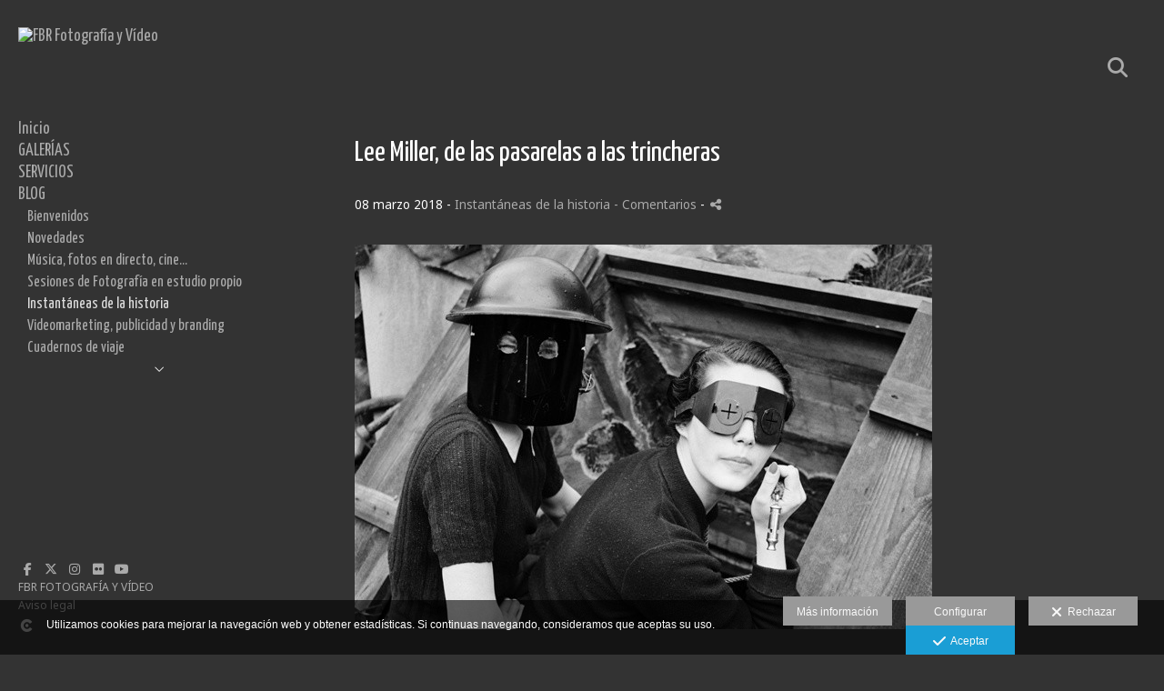

--- FILE ---
content_type: text/html; charset=UTF-8
request_url: https://www.fbrfotografiayvideo.com/blog/lee-miller-de-las-pasarelas-a-las-trincheras
body_size: 22239
content:
<!DOCTYPE html>
<html lang="es">

  <head>

    
<style>
html,body{background-color:;}
</style>
<base href="https://www.fbrfotografiayvideo.com" />
<meta charset="utf-8" />
<meta http-equiv="content-type" content="text/html; charset=utf-8" />
<meta http-equiv="content-language" content="es" />
<title>Lee Miller, de las pasarelas a las trincheras - FBR Fotografía y Vídeo</title>
<meta name="description" content=" Máscaras de fuego Reino Unido (1941) Nueva York, año 1927, una calle de Manhattan es el escenario para lo que podría ser el escenario de una historia a lo My Fair Lady. El magnate de las publicaciones Condé Nast, se encuentra a una bella joven de 19 años, y decide que va a ser la modelo que necesita la revista Vogue. Pensado y hecho, unas semanas más tardes esa joven, llamada Lee Miller, protagoniza portadas de la citada revista y se convierte en una de las modelos más cotizadas de la alta costura neoyorkina. Algo pasa en su cabeza, en 1929, para que la joven Lee decida pasar de estar al otro lado de la cámara. Traslada su residencia a París y allí conoce a Man Ray, que se convierte en su maestro, mientras ella, además de ejercer de modelo, le enseña la técnica del solarizado fotográfico. Ambos inician una relación que duraría hasta 1932, año en el que Miller regresa a Nueva York para montar su propio estudio fotográfico y cosechar muchos éxitos, ya como afamada fotógrafa. Make the Most of your Figure. Vogue (1942) Lee Miller fue otra de las pioneras en la fotografía bélica, como Gerda Taro, a la que nunca conoció en persona, pese a ser contemporáneas y coincidir en países de residencia. Curiosamente, Lee Miller guardaba muchas conexiones con Gerda, además de las consabidas derivadas de la fotografía y la guerra. Ambas estuvieron ligadas a un gran nombre de la fotografía, que pasaría a la posteridad, la francesa a Robert Capa, la norteamericana a Man Ray y las dos hicieron fotografías que; finalmente fueron atribuidas a los fotógrafos. En 1939 se traslada a Londres, cuando comienza su carrera como reportera de guerra, y forma parte de London War Correspondents Corp hasta 1945. Durante esos años documenta el bombardeo de Londres y la liberación de París, ciudad a la que regresa en verano de 1944, como corresponsal del ejercito norteamericano. No seré la única reportera en París, pero si la única dama fotógrafa, a no ser que llegue otra en paracaídas, le decía Miller a la directora de la revista Vogue. Lee Miller. Autoría desconocida procedente del museo casa de Lee Miller. Durmió la siesta en la cama de Eva Baun y se bañó y fotografió en la bañera de Hitler, en la residencia de Munich de estos, mientras ambos se suicidaban en el Bunker de la Cancillería, en la ciudad de Berlín. La entonces polémica foto en la bañera del apartamento abandonado de Hitler en Múnich fue tomada por David E. Scherman, reportero de la revista Life. En ella se ve lo que se dice era el busto de Eva Braun, así como las botas y ropas de Lee Miller, manchadas de barro, después de estar tomando fotos en el campo de concentración de Dachau. Fue la única reportera que pudo entrar en el campo de concentración de Dachau, y tanto se acercó con su objetivo al horror, que nunca se recuperó de las heridas infligidas por este. El café, las anfetaminas y el alcohol, se encargaron del resto y Miller estalló, tanto fue así, que se empeñó en enterrar gran parte de su obra en cajas de cartones, en su ultimo hogar, una casa en la campiña inglesa, (hoy un museo) donde cambió su vieja cámara Rolleiflex por una vida tranquila y hogareña, bajo el nombre de Lady Penrose. Lee Miller en la bañera de Hilter. De Lee Miller y David E. Scherman. Con permiso de: Imperial War Museums Pero lo cierto es que, hasta los últimos días de su vida, en el año del nacimiento oficial del Punk; 1977, Miller vivió su vida con esa angustia existencial que le producía la propia vida. Cuentan que un día le preguntó a su medico que, por qué se aburría y por qué la vida le producía tal desazón. Su médico y amigo contestó: Lee, la gente no puede inventar otra guerra solo para que tú no te aburras. " />
<meta name="viewport" content="width=device-width, height=device-height, initial-scale=1.0, maximum-scale=1.0, user-scalable=0" />
<meta name="theme-color" content="" />
<link rel="dns-prefetch" href="https://maxcdn.bootstrapcdn.com">
<link rel="dns-prefetch" href="https://cdnjs.cloudflare.com">
<link rel="dns-prefetch" href="https://s3.eu-west-1.amazonaws.com"><link rel="preconnect" href="https://s3.eu-west-1.amazonaws.com" crossorigin="anonymous">
<meta name="generator" content="dinaCMS Arcadina">
<link rel="alternate" href="https://www.fbrfotografiayvideo.com/rss.xml" title="FBR Fotografía y Vídeo" type="application/rss+xml" />
<link rel="canonical" href="https://www.fbrfotografiayvideo.com/blog/lee-miller-de-las-pasarelas-a-las-trincheras">
<meta property="content:id" content="2494" />
<meta property="content:id_sup" content="999990" />
<meta property="content:type" content="post" />

<meta property="og:type" content="article">
<meta property="og:title" content="Lee Miller, de las pasarelas a las trincheras - FBR Fotografía y Vídeo">
<meta property="og:description" content="Máscaras de fuego Reino Unido (1941) Nueva York, año 1927, una calle de Manhattan es el escenario para lo que podría ser el escenario de una historia a lo My Fair Lady. El magnate de las publicaciones Condé Nast, se encuentra a una bella joven de 19 años, y decide que va a ser la modelo que necesita la revista Vogue. Pensado y hecho, unas semanas más tardes esa joven, llamada Lee Miller, protagoniza portadas de la citada revista y se convierte en una de las modelos más cotizadas de la alta costura neoyorkina. Algo pasa en su cabeza, en 1929, para que la joven Lee decida pasar de estar al otro lado de la cámara. Traslada su residencia a París y allí conoce a Man Ray, que se convierte en su maestro, mientras ella, además de ejercer de modelo, le enseña la técnica del solarizado fotográfico. Ambos inician una relación que duraría hasta 1932, año en el que Miller regresa a Nueva York para montar su propio estudio fotográfico y cosechar muchos éxitos, ya como afamada fotógrafa. Make the Most of your Figure. Vogue (1942) Lee Miller fue otra de las pioneras en la fotografía bélica, como Gerda Taro, a la que nunca conoció en persona, pese a ser contemporáneas y coincidir en países de residencia. Curiosamente, Lee Miller guardaba muchas conexiones con Gerda, además de las consabidas derivadas de la fotografía y la guerra. Ambas estuvieron ligadas a un gran nombre de la fotografía, que pasaría a la posteridad, la francesa a Robert Capa, la norteamericana a Man Ray y las dos hicieron fotografías que; finalmente fueron atribuidas a los fotógrafos. En 1939 se traslada a Londres, cuando comienza su carrera como reportera de guerra, y forma parte de London War Correspondents Corp hasta 1945. Durante esos años documenta el bombardeo de Londres y la liberación de París, ciudad a la que regresa en verano de 1944, como corresponsal del ejercito norteamericano. No seré la única reportera en París, pero si la única dama fotógrafa, a no ser que llegue otra en paracaídas, le decía Miller a la directora de la revista Vogue. Lee Miller. Autoría desconocida procedente del museo casa de Lee Miller. Durmió la siesta en la cama de Eva Baun y se bañó y fotografió en la bañera de Hitler, en la residencia de Munich de estos, mientras ambos se suicidaban en el Bunker de la Cancillería, en la ciudad de Berlín. La entonces polémica foto en la bañera del apartamento abandonado de Hitler en Múnich fue tomada por David E. Scherman, reportero de la revista Life. En ella se ve lo que se dice era el busto de Eva Braun, así como las botas y ropas de Lee Miller, manchadas de barro, después de estar tomando fotos en el campo de concentración de Dachau. Fue la única reportera que pudo entrar en el campo de concentración de Dachau, y tanto se acercó con su objetivo al horror, que nunca se recuperó de las heridas infligidas por este. El café, las anfetaminas y el alcohol, se encargaron del resto y Miller estalló, tanto fue así, que se empeñó en enterrar gran parte de su obra en cajas de cartones, en su ultimo hogar, una casa en la campiña inglesa, (hoy un museo) donde cambió su vieja cámara Rolleiflex por una vida tranquila y hogareña, bajo el nombre de Lady Penrose. Lee Miller en la bañera de Hilter. De Lee Miller y David E. Scherman. Con permiso de: Imperial War Museums Pero lo cierto es que, hasta los últimos días de su vida, en el año del nacimiento oficial del Punk; 1977, Miller vivió su vida con esa angustia existencial que le producía la propia vida. Cuentan que un día le preguntó a su medico que, por qué se aburría y por qué la vida le producía tal desazón. Su médico y amigo contestó: Lee, la gente no puede inventar otra guerra solo para que tú no te aburras.">
<meta property="og:url" content="https://www.fbrfotografiayvideo.com/blog/lee-miller-de-las-pasarelas-a-las-trincheras">
<meta property="og:image" content="https://www.fbrfotografiayvideo.com/sh/cdn/5844/2494/_featured_202306071733166480bf5c62910.sized.jpg">
<meta property="og:image:type" content="image/jpeg" />
<meta property="og:image:width" content="640" />
<meta property="og:image:height" content="480" />
<meta name="twitter:card" content="summary_large_image" />
<meta name="twitter:title" content="Lee Miller, de las pasarelas a las trincheras - FBR Fotografía y Vídeo" />
<meta name="twitter:description" content="Máscaras de fuego Reino Unido (1941) Nueva York, año 1927, una calle de Manhattan es el escenario para lo que podría ser el escenario de una historia a lo My Fair Lady. El magnate de las publicaciones Condé Nast, se encuentra a una bella joven de 19 años, y decide que va a ser la modelo que necesita la revista Vogue. Pensado y hecho, unas semanas más tardes esa joven, llamada Lee Miller, protagoniza portadas de la citada revista y se convierte en una de las modelos más cotizadas de la alta costura neoyorkina. Algo pasa en su cabeza, en 1929, para que la joven Lee decida pasar de estar al otro lado de la cámara. Traslada su residencia a París y allí conoce a Man Ray, que se convierte en su maestro, mientras ella, además de ejercer de modelo, le enseña la técnica del solarizado fotográfico. Ambos inician una relación que duraría hasta 1932, año en el que Miller regresa a Nueva York para montar su propio estudio fotográfico y cosechar muchos éxitos, ya como afamada fotógrafa. Make the Most of your Figure. Vogue (1942) Lee Miller fue otra de las pioneras en la fotografía bélica, como Gerda Taro, a la que nunca conoció en persona, pese a ser contemporáneas y coincidir en países de residencia. Curiosamente, Lee Miller guardaba muchas conexiones con Gerda, además de las consabidas derivadas de la fotografía y la guerra. Ambas estuvieron ligadas a un gran nombre de la fotografía, que pasaría a la posteridad, la francesa a Robert Capa, la norteamericana a Man Ray y las dos hicieron fotografías que; finalmente fueron atribuidas a los fotógrafos. En 1939 se traslada a Londres, cuando comienza su carrera como reportera de guerra, y forma parte de London War Correspondents Corp hasta 1945. Durante esos años documenta el bombardeo de Londres y la liberación de París, ciudad a la que regresa en verano de 1944, como corresponsal del ejercito norteamericano. No seré la única reportera en París, pero si la única dama fotógrafa, a no ser que llegue otra en paracaídas, le decía Miller a la directora de la revista Vogue. Lee Miller. Autoría desconocida procedente del museo casa de Lee Miller. Durmió la siesta en la cama de Eva Baun y se bañó y fotografió en la bañera de Hitler, en la residencia de Munich de estos, mientras ambos se suicidaban en el Bunker de la Cancillería, en la ciudad de Berlín. La entonces polémica foto en la bañera del apartamento abandonado de Hitler en Múnich fue tomada por David E. Scherman, reportero de la revista Life. En ella se ve lo que se dice era el busto de Eva Braun, así como las botas y ropas de Lee Miller, manchadas de barro, después de estar tomando fotos en el campo de concentración de Dachau. Fue la única reportera que pudo entrar en el campo de concentración de Dachau, y tanto se acercó con su objetivo al horror, que nunca se recuperó de las heridas infligidas por este. El café, las anfetaminas y el alcohol, se encargaron del resto y Miller estalló, tanto fue así, que se empeñó en enterrar gran parte de su obra en cajas de cartones, en su ultimo hogar, una casa en la campiña inglesa, (hoy un museo) donde cambió su vieja cámara Rolleiflex por una vida tranquila y hogareña, bajo el nombre de Lady Penrose. Lee Miller en la bañera de Hilter. De Lee Miller y David E. Scherman. Con permiso de: Imperial War Museums Pero lo cierto es que, hasta los últimos días de su vida, en el año del nacimiento oficial del Punk; 1977, Miller vivió su vida con esa angustia existencial que le producía la propia vida. Cuentan que un día le preguntó a su medico que, por qué se aburría y por qué la vida le producía tal desazón. Su médico y amigo contestó: Lee, la gente no puede inventar otra guerra solo para que tú no te aburras.">
<meta property="twitter:image" content="https://www.fbrfotografiayvideo.com/sh/cdn/5844/2494/_featured_202306071733166480bf5c62910.sized.jpg">
<link rel="image_src" href="https://www.fbrfotografiayvideo.com/sh/cdn/5844/2494/_featured_202306071733166480bf5c62910.sized.jpg">
<script type="text/javascript">
var DINA_CONTENT_ID=2494;
var MODO_WEB='p';
var DINA_URI=["blog","lee-miller-de-las-pasarelas-a-las-trincheras"]
var HTTP_PROTOCOL='https://'
var IN_DEMOS=false
var IN_MULTINICIO=false
var DINA_MOBILE=false;
var DINA_DEVICE={"type":"Desktop","os":"MacOS","osVersion":"Otros","userAgent":"Chrome","userAgentVersion":"131.0.0.0","force":false,"userAgentString":"Mozilla\/5.0 (Macintosh; Intel Mac OS X 10_15_7) AppleWebKit\/537.36 (KHTML, like Gecko) Chrome\/131.0.0.0 Safari\/537.36; ClaudeBot\/1.0; +claudebot@anthropic.com)"};
var DINA_THEME_NAME='bangkok';
var DINA_THEME_MODULES={"menu":"bangkok","footer":"bangkok","page":"bangkok","inicio":"transparent","intro":"infinite","texto":"bangkok","galeria":"infinite","blog":"infinite","contacto":"bangkok","noticias":"bangkok","libro":"bangkok","galeria_instagram":"basic","menu_mobile":"cool","menu_desktop":"classicv","landing":"basic"};
var DINA_TEMPLATE='blog';
var DINA_THEME_WHITE=false;
var DINA_ENABLE_RESIZE=false;
var DINA_ESCAPED_FRAGMENT=false;
var DINA_ICONS={"500px":"fa-brands fa-500px","ad":"fa-solid fa-ad","address-card-o":"fa-regular fa-address-card","address-card":"fa-regular fa-address-card","alarm-clock":"fa-light fa-alarm-clock","align-center":"fa-solid fa-align-center","align-left":"fa-solid fa-align-left","align-right":"fa-solid fa-align-right","analytics":"fa-solid fa-analytics","angle-double-down":"fa-light fa-angle-double-down","angle-double-left":"fa-light fa-angle-double-left","angle-double-right":"fa-light fa-angle-double-right","angle-double-up":"fa-light fa-angle-double-up","angle-down":"fa-light fa-angle-down","angle-left":"fa-light fa-angle-left","angle-right":"fa-light fa-angle-right","angle-up":"fa-light fa-angle-up","area-chart":"fa-solid fa-chart-area","arrow-circle-o-down":"fa-regular fa-arrow-alt-circle-down","arrow-circle-o-left":"fa-regular fa-arrow-alt-circle-left","arrow-circle-o-right":"fa-regular fa-arrow-alt-circle-right","arrow-circle-o-up":"fa-regular fa-arrow-alt-circle-up","arrow-down":"fa-solid fa-arrow-down","arrow-left":"fa-solid fa-arrow-left","arrow-right":"fa-solid fa-arrow-right","arrow-right-long":"fa-light fa-long-arrow-right","arrow-up":"fa-solid fa-arrow-up","arrows-alt":"fa-solid fa-arrows-alt","arrows-h":"fa-solid fa-arrows-h","arrows-v":"fa-solid fa-arrows-v","arrows":"fa-solid fa-arrows","arrows-light":"fa-light fa-arrows-up-down-left-right","asterisk":"fa-solid fa-asterisk","badge-dollar":"fa-solid fa-badge-dollar","badge-percent":"fa-solid fa-badge-percent","badge":"fa-solid fa-badge","ban":"fa-solid fa-ban","bars":"fa-solid fa-bars","behance":"fa-brands fa-behance","bell-o":"fa-regular fa-bell","blank":"fa-solid fa-fw","blogger-b":"fa-brands fa-blogger-b","blogger":"fa-brands fa-blogger-b","bold":"fa-solid fa-bold","bolt":"fa-solid fa-bolt","book":"fa-solid fa-book","booking":"fa-regular fa-book-user","bookmark":"fa-solid fa-bookmark","brain":"fa-regular fa-head-side-brain","browser":"fa-regular fa-browser","calculator":"fa-solid fa-calculator","calendar":"fa-regular fa-calendar-alt","calendar-add":"fa-regular fa-calendar-plus","calendar-star":"fa-regular fa-calendar-star","calendar-check":"fa-regular fa-calendar-check","camera-retro":"fa-solid fa-camera-retro","camera":"fa-solid fa-camera","card":"fa-solid fa-credit-card","caret-down":"fa-solid fa-caret-down","caret-left":"fa-solid fa-caret-left","caret-right":"fa-solid fa-caret-right","caret-up":"fa-solid fa-caret-up","cart-circle-plus":"fa-solid fa-cart-circle-plus","cart-down":"fa-solid fa-cart-down","cart-left":"fa-solid fa-cart-left","cart-right":"fa-solid fa-cart-right","cart-up":"fa-solid fa-cart-up","certificate":"fa-solid fa-certificate","chart-area":"fa-solid fa-chart-area","chart-bar":"fa-solid fa-chart-bar","chart-line":"fa-solid fa-chart-line","check":"fa-solid fa-check","checked":"fa-solid fa-check-square","check-circle":"fa-solid fa-check-circle","chevron-down":"fa-light fa-chevron-down","previous":"fa-light fa-chevron-left","prev":"fa-light fa-chevron-left","chevron-left":"fa-light fa-chevron-left","chevron-right":"fa-light fa-chevron-right","next":"fa-light fa-chevron-right","chevron-up":"fa-light fa-chevron-up","circle-notch":"fa-solid fa-circle-notch","circle-o-notch":"fa-solid fa-circle-notch fa-spin","circle-thin":"fa-regular fa-circle","circle":"fa-solid fa-circle","clipboard-list-check":"fa-solid fa-clipboard-list-check","clipboard-list":"fa-solid fa-clipboard-list","clipboard":"fa-solid fa-paste","clock-o":"fa-regular fa-clock","clock":"fa-regular fa-clock","clone":"fa-regular fa-clone","close":"fa-light fa-xmark","cloud":"fa-solid fa-cloud","cloud-download":"fa-solid fa-cloud-download","cloud-upload":"fa-solid fa-cloud-upload","cloud-plus":"fa-solid fa-cloud-plus","code":"fa-regular fa-code","cog":"fa-solid fa-cog","columns":"fa-regular fa-columns","comment":"fa-solid fa-comment","commenting-o":"fa-regular fa-commenting","comments-o":"fa-regular fa-comments","comments":"fa-solid fa-comments","compress":"fa-solid fa-compress-alt","connect":"fa-solid fa-right-to-bracket","copy":"fa-solid fa-copy","copyright":"fa-solid fa-copyright","credit-card-alt":"fa-solid fa-credit-card","credit-card":"fa-solid fa-credit-card","crono":"fa-regular fa-stopwatch","crosshairs":"fa-light fa-crosshairs","css3":"fa-brands fa-css3","cubes":"fa-solid fa-cubes","delicious":"fa-brands fa-delicious","desktop":"fa-solid fa-desktop","deviantart":"fa-brands fa-deviantart","dot-circle":"fa-regular fa-dot-circle","download":"fa-solid fa-download","dribbble":"fa-brands fa-dribbble","ellipsis-v":"fa-solid fa-ellipsis-v","email":"fa-solid fa-envelope","envelope-o":"fa-solid fa-envelope","envelope":"fa-solid fa-envelope","envelope-open":"fa-regular fa-envelope-open","eraser":"fa-solid fa-eraser","exchange":"fa-solid fa-exchange","exclamation-circle":"fa-solid fa-exclamation-circle","exclamation-triangle":"fa-solid fa-exclamation-triangle","exclamation":"fa-solid fa-exclamation","expand":"fa-solid fa-expand","external-link":"fa-solid fa-external-link","eye":"fa-solid fa-eye","eye-slash":"fa-solid fa-eye-slash","face-grin":"fa-solid fa-grin","facebook":"fa-brands fa-facebook-f","fast-backward":"fa-solid fa-fast-backward","fast-forward":"fa-solid fa-fast-forward","file-code-o":"fa-regular fa-file-code","file-import":"fa-solid fa-file-import","file-o":"fa-regular fa-file","file-pen":"fa-solid fa-file-pen","file-pdf-o":"fa-regular fa-file-pdf","file-signature":"fa-regular fa-file-signature","file-text-o":"fa-regular fa-file-alt","file-text":"fa-solid fa-file-alt","file-video-o":"fa-regular fa-file-video","file":"fa-solid fa-file","files-o":"fa-regular fa-copy","file-image":"fa-regular fa-file-image","file-edit":"fa-regular fa-file-edit","file-alt":"fa-regular fa-file-alt","flag":"fa-solid fa-flag","flickr":"fa-brands fa-flickr","folder":"fa-solid fa-folder","folder-plus":"fa-solid fa-folder-plus","folders":"fa-solid fa-folders","folder-tree":"fa-solid fa-folder-tree","folder-upload":"fa-solid fa-folder-upload","folder-download":"fa-solid fa-folder-download","folder-open":"fa-solid fa-folder-open","font":"fa-solid fa-font","font-case":"fa-regular fa-font-case","foursquare":"fa-brands fa-foursquare","frown-o":"fa-regular fa-frown","fullscreen-off":"fa-solid fa-compress","fullscreen-on":"fa-solid fa-expand","gifts":"fa-solid fa-gifts","globe":"fa-solid fa-globe-americas","grid":"fa-solid fa-th","google":"fa-brands fa-google","google-plus":"fa-brands fa-google-plus-g","googleplus":"fa-brands fa-google-plus-g","hashtag":"fa-solid fa-hashtag","hdd-o":"fa-regular fa-hdd","heart":"fa-solid fa-heart","heart-circle-plus":"fa-solid fa-heart-circle-plus","help":"fa-solid fa-question-circle","history":"fa-solid fa-history","home":"fa-solid fa-home","hourglass":"fa-solid fa-hourglass","ia":"fa-regular fa-head-side-brain","icons":"fa-solid fa-icons","id-card-o":"fa-regular fa-id-card","id-card":"fa-solid fa-id-card","image-polaroid":"fa-solid fa-image-polaroid","image":"fa-regular fa-image","images":"fa-regular fa-images","info-circle":"fa-solid fa-info-circle","info-questiff":"fa-solid fa-info-question","info-question":"fa-solid fa-info-question","info":"fa-solid fa-info","instagram":"fa-brands fa-instagram","italic":"fa-solid fa-italic","key":"fa-solid fa-key","language":"fa-regular fa-language","laptop":"fa-solid fa-laptop","line-chart":"fa-solid fa-chart-line","link":"fa-solid fa-link","linkedin-in":"fa-brands fa-linkedin-in","linkedin":"fa-brands fa-linkedin-in","list-ol":"fa-solid fa-list-ol","list":"fa-solid fa-list","lock":"fa-solid fa-lock","long-arrow-down":"fa-light fa-long-arrow-down","long-arrow-left":"fa-light fa-long-arrow-left","long-arrow-right":"fa-light fa-long-arrow-right","long-arrow-up":"fa-light fa-long-arrow-up","mail":"fa-solid fa-envelope","mail-bulk":"fa-solid fa-mail-bulk","map-marker":"fa-solid fa-location-dot","map-marker-edit":"fa-solid fa-location-pin","map-o":"fa-solid fa-map","megaphone":"fa-solid fa-megaphone","minus-circle":"fa-solid fa-minus-circle","minus-light":"fa-light fa-minus","minus-square":"fa-regular fa-minus-square","minus":"fa-solid fa-minus","mobile":"fa-solid fa-mobile-alt","money":"fa-regular fa-money-bill-alt","mouse-alt":"fa-regular fa-mouse-alt","music":"fa-solid fa-music","newspaper-o":"fa-regular fa-newspaper","paint-brush":"fa-solid fa-paint-brush","palette":"fa-solid fa-palette","paper-plane":"fa-solid fa-paper-plane","paste":"fa-solid fa-paste","paypal":"fa-brands fa-paypal","pause":"fa-solid fa-pause","pencil":"fa-solid fa-pencil","percent":"fa-solid fa-percent","phone":"fa-solid fa-phone-alt","photo-video":"fa-solid fa-photo-video","picasa":"fa-solid fa-life-ring","picture-o":"fa-regular fa-image","picture":"fa-regular fa-image","pinterest-p":"fa-brands fa-pinterest-p","pinterest":"fa-brands fa-pinterest-p","play-circle":"fa-solid fa-play-circle","play":"fa-solid fa-play","plug":"fa-solid fa-plug","plus-circle":"fa-solid fa-plus-circle","plus-light":"fa-light fa-plus","plus-square":"fa-regular fa-plus-square","plus":"fa-solid fa-plus","portrait":"fa-regular fa-portrait","power-off":"fa-solid fa-power-off","preview":"fa-solid fa-file-search","print":"fa-solid fa-print","prohibited":"fa-solid fa-minus-circle","pulse":"fa-solid fa-spinner fa-pulse","qr-code":"fa-regular fa-qrcode","qrcode":"fa-regular fa-qrcode","question":"fa-solid fa-question-circle","question-circle":"fa-solid fa-question-circle","radio":"fa-regular fa-circle","radio-checked":"fa-regular fa-dot-circle","random":"fa-solid fa-random","receipt":"fa-light fa-receipt","reddit":"fa-brands fa-reddit","redo":"fa-solid fa-redo","refresh":"fa-solid fa-sync","rocket":"fa-regular fa-rocket","rocket-launch":"fa-regular fa-rocket-launch","rss":"fa-solid fa-rss","search-plus":"fa-solid fa-search-plus","search":"fa-solid fa-search","send":"fa-solid fa-paper-plane","sessions":"fa-regular fa-calendar-check","sessiontypes":"fa-regular fa-camera-retro","share-alt":"fa-solid fa-share-alt","share-square-o":"fa-solid fa-share-square","share":"fa-solid fa-share","shipping-fast":"fa-solid fa-shipping-fast","shopping-basket":"fa-solid fa-shopping-basket","shopping-cart-plus":"fa-solid fa-cart-plus","shopping-cart":"fa-solid fa-shopping-cart","sign-in":"fa-solid fa-sign-in","sign-out":"fa-solid fa-sign-out","sitemap":"fa-solid fa-sitemap","skype":"fa-brands fa-skype","sliders-h":"fa-regular fa-sliders-h","sliders-v-square":"fa-solid fa-sliders-v-square","smile-o":"fa-regular fa-smile","sms":"fa-regular fa-sms","sort-alpha-asc":"fa-solid fa-sort-alpha-down","sort":"fa-solid fa-sort","sparkles":"fa-solid fa-sparkles","spin":"fa-spin","spinner-third":"fa-solid fa-spinner-third fa-pulse","star-o":"fa-regular fa-star","star":"fa-solid fa-star","star-half-o":"fa-solid fa-star-half-stroke","stars":"fa-solid fa-stars","step-backward":"fa-solid fa-step-backward","step-forward":"fa-solid fa-step-forward","sticky-note-o":"fa-regular fa-sticky-note","sticky-note":"fa-solid fa-sticky-note","stream":"fa-light fa-stream","sync":"fa-solid fa-sync","table":"fa-light fa-table","tablet":"fa-solid fa-tablet-alt","tachometer":"fa-solid fa-tachometer-alt","tag":"fa-solid fa-tag","tasks":"fa-solid fa-tasks-alt","telegram":"fa-brands fa-telegram","text-width":"fa-regular fa-text-width","th-large":"fa-solid fa-th-large","th":"fa-solid fa-th","thumbs-o-up":"fa-solid fa-thumbs-up","thumbs-up":"fa-solid fa-thumbs-up","thumbtack":"fa-solid fa-thumbtack","tiktok":"fa-brands fa-tiktok","times":"fa-solid fa-xmark","tools":"fa-solid fa-tools","toolbox":"fa-solid fa-toolbox","trash-o":"fa-regular fa-trash-can","trash":"fa-solid fa-trash-can","truck":"fa-solid fa-truck","tumblr":"fa-brands fa-tumblr","twitch":"fa-brands fa-twitch","twitter":"fa-brands fa-x-twitter","unchecked":"fa-regular fa-square","undo":"fa-solid fa-undo","unlock":"fa-solid fa-unlock","upload":"fa-solid fa-upload","upselling":"fa-solid fa-arrow-circle-up","user-edit":"fa-solid fa-user-edit","user-secret":"fa-solid fa-user-secret","user":"fa-solid fa-user","users":"fa-solid fa-users","users-cog":"fa-solid fa-users-cog","video-camera":"fa-solid fa-video","vimeo":"fa-brands fa-vimeo-v","vk":"fa-brands fa-vk","volume-off":"fa-solid fa-volume-off","volume-up":"fa-solid fa-volume-up","wait":"fa-solid fa-circle-notch fa-spin","warning":"fa-solid fa-exclamation-circle","whatsapp":"fa-brands fa-whatsapp","window-maximize":"fa-solid fa-window-maximize","window-minimize":"fa-solid fa-window-minimize","wrench":"fa-solid fa-wrench","yahoo":"fa-brands fa-yahoo","youtube-play":"fa-brands fa-youtube","youtube":"fa-brands fa-youtube"}
</script>

<!-- Structured data LD+JSON -->
<script type="application/ld+json">
{"@context":"http://schema.org","@graph":[{"@type":"WebSite","@id":"https://www.fbrfotografiayvideo.com","name":"FBR Fotografía y Vídeo","description":"Fotógrafos de eventos, reportajes, foto social, books, modelos, publicidad. Vídeos, bodas… Marcamos la diferencia, amamos nuestro trabajo y respetamos a nuestros clientes. Llámanos al 912109043 y te atenderemos sin compromiso.","inLanguage":"es"},{"@type":"BreadcrumbList","itemListElement":[{"@type":"ListItem","position":1,"name":"FBR Fotografía y Vídeo","item":"https://www.fbrfotografiayvideo.com"},{"@type":"ListItem","position":2,"name":"Blog","item":"https://www.fbrfotografiayvideo.com/blog"},{"@type":"ListItem","position":3,"name":"Lee Miller, de las pasarelas a las trincheras","item":"https://www.fbrfotografiayvideo.com/blog/lee-miller-de-las-pasarelas-a-las-trincheras"}]},{"@type":"WebPage","@id":"https://www.fbrfotografiayvideo.com/blog/lee-miller-de-las-pasarelas-a-las-trincheras","name":"Lee Miller, de las pasarelas a las trincheras - FBR Fotografía y Vídeo","inLanguage":"es","description":" Máscaras de fuego Reino Unido (1941) Nueva York, año 1927, una calle de Manhattan es el escenario para lo que podría ser el escenario de una historia a lo My Fair Lady. El magnate de las publicaciones Condé Nast, se encuentra a una bella joven de 19 años, y decide que va a ser la modelo que necesita la revista Vogue. Pensado y hecho, unas semanas más tardes esa joven, llamada Lee Miller, protagoniza portadas de la citada revista y se convierte en una de las modelos más cotizadas de la alta costura neoyorkina. Algo pasa en su cabeza, en 1929, para que la joven Lee decida pasar de estar al otro lado de la cámara. Traslada su residencia a París y allí conoce a Man Ray, que se convierte en su maestro, mientras ella, además de ejercer de modelo, le enseña la técnica del solarizado fotográfico. Ambos inician una relación que duraría hasta 1932, año en el que Miller regresa a Nueva York para montar su propio estudio fotográfico y cosechar muchos éxitos, ya como afamada fotógrafa. Make the Most of your Figure. Vogue (1942) Lee Miller fue otra de las pioneras en la fotografía bélica, como Gerda Taro, a la que nunca conoció en persona, pese a ser contemporáneas y coincidir en países de residencia. Curiosamente, Lee Miller guardaba muchas conexiones con Gerda, además de las consabidas derivadas de la fotografía y la guerra. Ambas estuvieron ligadas a un gran nombre de la fotografía, que pasaría a la posteridad, la francesa a Robert Capa, la norteamericana a Man Ray y las dos hicieron fotografías que; finalmente fueron atribuidas a los fotógrafos. En 1939 se traslada a Londres, cuando comienza su carrera como reportera de guerra, y forma parte de London War Correspondents Corp hasta 1945. Durante esos años documenta el bombardeo de Londres y la liberación de París, ciudad a la que regresa en verano de 1944, como corresponsal del ejercito norteamericano. No seré la única reportera en París, pero si la única dama fotógrafa, a no ser que llegue otra en paracaídas, le decía Miller a la directora de la revista Vogue. Lee Miller. Autoría desconocida procedente del museo casa de Lee Miller. Durmió la siesta en la cama de Eva Baun y se bañó y fotografió en la bañera de Hitler, en la residencia de Munich de estos, mientras ambos se suicidaban en el Bunker de la Cancillería, en la ciudad de Berlín. La entonces polémica foto en la bañera del apartamento abandonado de Hitler en Múnich fue tomada por David E. Scherman, reportero de la revista Life. En ella se ve lo que se dice era el busto de Eva Braun, así como las botas y ropas de Lee Miller, manchadas de barro, después de estar tomando fotos en el campo de concentración de Dachau. Fue la única reportera que pudo entrar en el campo de concentración de Dachau, y tanto se acercó con su objetivo al horror, que nunca se recuperó de las heridas infligidas por este. El café, las anfetaminas y el alcohol, se encargaron del resto y Miller estalló, tanto fue así, que se empeñó en enterrar gran parte de su obra en cajas de cartones, en su ultimo hogar, una casa en la campiña inglesa, (hoy un museo) donde cambió su vieja cámara Rolleiflex por una vida tranquila y hogareña, bajo el nombre de Lady Penrose. Lee Miller en la bañera de Hilter. De Lee Miller y David E. Scherman. Con permiso de: Imperial War Museums Pero lo cierto es que, hasta los últimos días de su vida, en el año del nacimiento oficial del Punk; 1977, Miller vivió su vida con esa angustia existencial que le producía la propia vida. Cuentan que un día le preguntó a su medico que, por qué se aburría y por qué la vida le producía tal desazón. Su médico y amigo contestó: Lee, la gente no puede inventar otra guerra solo para que tú no te aburras. ","dateCreated":"2018-03-08T15:44:08Z","dateModified":"2023-11-15T10:37:39Z","datePublished":"2018-03-07T23:00:00Z","author":{"@type":"Person","name":"FBR FOTOGRAFÍA Y VÍDEO","email":"fernando@fbrfotografiayvideo.com"},"publisher":{"@type":"Organization","name":"FBR Fotografía y Vídeo","logo":{"@type":"ImageObject","contentUrl":"https://cdn1.arcadinacloud.com/5844/999999/_logo_201801081031505a5348964f2b1.sized.png","url":"https://cdn1.arcadinacloud.com/5844/999999/_logo_201801081031505a5348964f2b1.sized.png","width":290,"height":150}},"isPartOf":{"@id":"https://www.fbrfotografiayvideo.com"},"image":{"@type":"ImageObject","@id":"https://www.fbrfotografiayvideo.com/sh/cdn/5844/2494/_featured_202306071733166480bf5c62910.sized.jpg","url":"https://www.fbrfotografiayvideo.com/sh/cdn/5844/2494/_featured_202306071733166480bf5c62910.sized.jpg","contentUrl":"https://www.fbrfotografiayvideo.com/sh/cdn/5844/2494/_featured_202306071733166480bf5c62910.sized.jpg","width":635,"height":423,"caption":"Lee Miller, de las pasarelas a las trincheras - FBR Fotografía y Vídeo","inLanguage":"es"}}]}
</script>






    
<link rel="stylesheet" type="text/css" href="https://cdnjs.cloudflare.com/ajax/libs/jqueryui/1.11.4/themes/smoothness/jquery-ui.min.css">
<link rel="stylesheet" type="text/css" href="https://maxcdn.bootstrapcdn.com/bootstrap/3.3.6/css/bootstrap.min.css">
<link rel="stylesheet" type="text/css" href="https://kit.fontawesome.com/7dbbd6cc12.css">
<link rel="stylesheet" type="text/css" href="https://static.arcadina.net/dinacms/js/aviso-legal-popup.css?ts=20260116114904">
<link rel="stylesheet" type="text/css" href="https://static.arcadina.net/dinacms/theme2/layouts/css/fixed/cbcontent.css?ts=20260116114905">
<link rel="stylesheet" type="text/css" href="https://static.arcadina.net/dinacms/theme2/layouts/css/fixed/ionicons/css/ionicons.min.css?ts=20260116114905">
<!-- Code snippet to speed up Google Fonts rendering: googlefonts.3perf.com -->
<link rel="dns-prefetch" href="https://fonts.gstatic.com">
<link rel="dns-prefetch" href="https://fonts.googleapis.com">
<link rel="preconnect" href="https://fonts.gstatic.com" crossorigin="anonymous">
<link rel="preconnect" href="https://fonts.googleapis.com" crossorigin="anonymous">
<script type="text/javascript">
!function(e,n,t){"use strict";var o="https://fonts.googleapis.com/css?family=Yanone+Kaffeesatz|Noto+Sans&display=swap",r="__3perf_googleFontsStylesheet";function c(e){(n.head||n.body).appendChild(e)}function a(){var e=n.createElement("link");e.href=o,e.rel="stylesheet",c(e)}function f(e){if(!n.getElementById(r)){var t=n.createElement("style");t.id=r,c(t)}n.getElementById(r).innerHTML=e}e.FontFace&&e.FontFace.prototype.hasOwnProperty("display")?(t[r]&&f(t[r]),fetch(o).then(function(e){return e.text()}).then(function(e){return e.replace(/@font-face {/g,"@font-face{font-display:swap;")}).then(function(e){return t[r]=e}).then(f).catch(a)):a()}(window,document,localStorage);
</script>
<!-- End of code snippet for Google Fonts -->
<link rel="preload" href="https://www.fbrfotografiayvideo.com/content/css/bundle-blog.css?ts=20260118025640" as="style" />
<link rel="stylesheet" type="text/css" href="https://www.fbrfotografiayvideo.com/content/css/bundle-blog.css?ts=20260118025640" />


    


    
<style></style><style>
            .infinite-text-hide{
              opacity: 1 !important;
            }
          
            @media (min-width: 801px) {
              .post-items,
              .post-items-grande {
                width: calc(100% - 0px);
              }

              
            }
            @media (min-width: 760px) {
              .post-items {
                width: calc(50% - 0px);
              }

              .post-items-grande {
                width: calc(100% - 0px);
              }

              
            }
            @media (min-width: 952px) {
              .post-items {
                width: calc(33.33333333% - 0px);
              }

              .post-items-grande {
                width: calc(66.66666666% - 0px);
              }

              
            }
            @media (min-width: 1268px) {
              .post-items {
                width: calc(25% - 0px);
              }

              .post-items-grande {
                width: calc(50% - 0px);
              }

              
            }.infinite-post-head,
            .content-blog-title,
            .infinite-blog-post-head,
            .post-head{
              text-align: left !important;
            }
           
      .infinite-post .infinite-post-img:hover img{
        opacity: 0.99;
      }
    </style><style>@media(max-width: 801px){
          .content-footer{
            background-color: transparent;
          }
          body:not(.template-inicio) #arizona-main .arizona-footer,
          body:not(.template-inicio) #bangkok-main .bangkok-footer,
          body:not(.template-inicio) #cairo2-main .cairo2-footer:not(.bottom-align-text),
          body:not(.template-inicio) #newyork2-main footer.newyork2-footer,
          body:not(.template-inicio) #sydney2-main .sydney2-footer,
          body:not(.template-inicio) #tokyo2-main .tokyo2-footer,
          body:not(.template-inicio) #venezia2-main .venezia2-footer{
            background-color: rgba(51,51,51,0.99) !important;
          }
        }</style><style type='text/css'>@media(min-width: 801px){}</style><style>
          .content-module-menu_desktop.menu-classicv .opcion-blog ul{
            text-transform:none
          }
        </style><style>
          .content-module-menu_mobile.menu-cool li[data-id_sup='999992'] ul,
          .content-module-menu_mobile.menu-cool li.opcion-blog ul{
            text-transform:none
          }
        @media(max-width: 801px){}</style>

    
<script type="text/javascript" src="https://cdnjs.cloudflare.com/ajax/libs/jquery/1.11.1/jquery.min.js"></script>
<script type="text/javascript" src="https://cdnjs.cloudflare.com/ajax/libs/jqueryui/1.11.4/jquery-ui.min.js"></script>
<script type="text/javascript" src="https://cdnjs.cloudflare.com/ajax/libs/jquery-migrate/1.3.0/jquery-migrate.min.js"></script>
<script type="text/javascript" src="https://cdnjs.cloudflare.com/ajax/libs/js-cookie/2.2.1/js.cookie.min.js"></script>
<script type="text/javascript" src="https://maxcdn.bootstrapcdn.com/bootstrap/3.3.6/js/bootstrap.min.js"></script>
<script type="text/javascript" src="https://static.arcadina.net/dinacms/js/basic.js?ts=20260116114904"></script>
<script type="text/javascript" src="https://static.arcadina.net/dinacms/js/aviso-legal-popup.js?ts=20260116114904"></script>
<script type="text/javascript" src="https://static.arcadina.net/dinacms/js/dinaicon.js?ts=20260116114904"></script>
<script type="text/javascript">
var DINA_URI = ["blog","lee-miller-de-las-pasarelas-a-las-trincheras"];
var DINA_WEB_URL = "https://www.fbrfotografiayvideo.com";
var DINA_GESTION_URL = "https://www.fbrfotografiayvideo.com/gestion";
var DINA_THEME_URL = "https://www.fbrfotografiayvideo.com/theme/bangkok";
var DINA_AUTH_TOKEN = "31febb0a0c24a605d6ef1014f66d52af";
var video_auto = "0";
var FB_VERSION = "v2.9";
var FB_ID = "";
var txt_img_protect = "Esta imagen contiene copyright. Todos los derechos reservados. Prohibido su uso no autorizado.";
var DINA_DEVICE=getDinaDevice();
var DINA_ICONS={"500px":"fa-brands fa-500px","ad":"fa-solid fa-ad","address-card-o":"fa-regular fa-address-card","address-card":"fa-regular fa-address-card","alarm-clock":"fa-light fa-alarm-clock","align-center":"fa-solid fa-align-center","align-left":"fa-solid fa-align-left","align-right":"fa-solid fa-align-right","analytics":"fa-solid fa-analytics","angle-double-down":"fa-light fa-angle-double-down","angle-double-left":"fa-light fa-angle-double-left","angle-double-right":"fa-light fa-angle-double-right","angle-double-up":"fa-light fa-angle-double-up","angle-down":"fa-light fa-angle-down","angle-left":"fa-light fa-angle-left","angle-right":"fa-light fa-angle-right","angle-up":"fa-light fa-angle-up","area-chart":"fa-solid fa-chart-area","arrow-circle-o-down":"fa-regular fa-arrow-alt-circle-down","arrow-circle-o-left":"fa-regular fa-arrow-alt-circle-left","arrow-circle-o-right":"fa-regular fa-arrow-alt-circle-right","arrow-circle-o-up":"fa-regular fa-arrow-alt-circle-up","arrow-down":"fa-solid fa-arrow-down","arrow-left":"fa-solid fa-arrow-left","arrow-right":"fa-solid fa-arrow-right","arrow-right-long":"fa-light fa-long-arrow-right","arrow-up":"fa-solid fa-arrow-up","arrows-alt":"fa-solid fa-arrows-alt","arrows-h":"fa-solid fa-arrows-h","arrows-v":"fa-solid fa-arrows-v","arrows":"fa-solid fa-arrows","arrows-light":"fa-light fa-arrows-up-down-left-right","asterisk":"fa-solid fa-asterisk","badge-dollar":"fa-solid fa-badge-dollar","badge-percent":"fa-solid fa-badge-percent","badge":"fa-solid fa-badge","ban":"fa-solid fa-ban","bars":"fa-solid fa-bars","behance":"fa-brands fa-behance","bell-o":"fa-regular fa-bell","blank":"fa-solid fa-fw","blogger-b":"fa-brands fa-blogger-b","blogger":"fa-brands fa-blogger-b","bold":"fa-solid fa-bold","bolt":"fa-solid fa-bolt","book":"fa-solid fa-book","booking":"fa-regular fa-book-user","bookmark":"fa-solid fa-bookmark","brain":"fa-regular fa-head-side-brain","browser":"fa-regular fa-browser","calculator":"fa-solid fa-calculator","calendar":"fa-regular fa-calendar-alt","calendar-add":"fa-regular fa-calendar-plus","calendar-star":"fa-regular fa-calendar-star","calendar-check":"fa-regular fa-calendar-check","camera-retro":"fa-solid fa-camera-retro","camera":"fa-solid fa-camera","card":"fa-solid fa-credit-card","caret-down":"fa-solid fa-caret-down","caret-left":"fa-solid fa-caret-left","caret-right":"fa-solid fa-caret-right","caret-up":"fa-solid fa-caret-up","cart-circle-plus":"fa-solid fa-cart-circle-plus","cart-down":"fa-solid fa-cart-down","cart-left":"fa-solid fa-cart-left","cart-right":"fa-solid fa-cart-right","cart-up":"fa-solid fa-cart-up","certificate":"fa-solid fa-certificate","chart-area":"fa-solid fa-chart-area","chart-bar":"fa-solid fa-chart-bar","chart-line":"fa-solid fa-chart-line","check":"fa-solid fa-check","checked":"fa-solid fa-check-square","check-circle":"fa-solid fa-check-circle","chevron-down":"fa-light fa-chevron-down","previous":"fa-light fa-chevron-left","prev":"fa-light fa-chevron-left","chevron-left":"fa-light fa-chevron-left","chevron-right":"fa-light fa-chevron-right","next":"fa-light fa-chevron-right","chevron-up":"fa-light fa-chevron-up","circle-notch":"fa-solid fa-circle-notch","circle-o-notch":"fa-solid fa-circle-notch fa-spin","circle-thin":"fa-regular fa-circle","circle":"fa-solid fa-circle","clipboard-list-check":"fa-solid fa-clipboard-list-check","clipboard-list":"fa-solid fa-clipboard-list","clipboard":"fa-solid fa-paste","clock-o":"fa-regular fa-clock","clock":"fa-regular fa-clock","clone":"fa-regular fa-clone","close":"fa-light fa-xmark","cloud":"fa-solid fa-cloud","cloud-download":"fa-solid fa-cloud-download","cloud-upload":"fa-solid fa-cloud-upload","cloud-plus":"fa-solid fa-cloud-plus","code":"fa-regular fa-code","cog":"fa-solid fa-cog","columns":"fa-regular fa-columns","comment":"fa-solid fa-comment","commenting-o":"fa-regular fa-commenting","comments-o":"fa-regular fa-comments","comments":"fa-solid fa-comments","compress":"fa-solid fa-compress-alt","connect":"fa-solid fa-right-to-bracket","copy":"fa-solid fa-copy","copyright":"fa-solid fa-copyright","credit-card-alt":"fa-solid fa-credit-card","credit-card":"fa-solid fa-credit-card","crono":"fa-regular fa-stopwatch","crosshairs":"fa-light fa-crosshairs","css3":"fa-brands fa-css3","cubes":"fa-solid fa-cubes","delicious":"fa-brands fa-delicious","desktop":"fa-solid fa-desktop","deviantart":"fa-brands fa-deviantart","dot-circle":"fa-regular fa-dot-circle","download":"fa-solid fa-download","dribbble":"fa-brands fa-dribbble","ellipsis-v":"fa-solid fa-ellipsis-v","email":"fa-solid fa-envelope","envelope-o":"fa-solid fa-envelope","envelope":"fa-solid fa-envelope","envelope-open":"fa-regular fa-envelope-open","eraser":"fa-solid fa-eraser","exchange":"fa-solid fa-exchange","exclamation-circle":"fa-solid fa-exclamation-circle","exclamation-triangle":"fa-solid fa-exclamation-triangle","exclamation":"fa-solid fa-exclamation","expand":"fa-solid fa-expand","external-link":"fa-solid fa-external-link","eye":"fa-solid fa-eye","eye-slash":"fa-solid fa-eye-slash","face-grin":"fa-solid fa-grin","facebook":"fa-brands fa-facebook-f","fast-backward":"fa-solid fa-fast-backward","fast-forward":"fa-solid fa-fast-forward","file-code-o":"fa-regular fa-file-code","file-import":"fa-solid fa-file-import","file-o":"fa-regular fa-file","file-pen":"fa-solid fa-file-pen","file-pdf-o":"fa-regular fa-file-pdf","file-signature":"fa-regular fa-file-signature","file-text-o":"fa-regular fa-file-alt","file-text":"fa-solid fa-file-alt","file-video-o":"fa-regular fa-file-video","file":"fa-solid fa-file","files-o":"fa-regular fa-copy","file-image":"fa-regular fa-file-image","file-edit":"fa-regular fa-file-edit","file-alt":"fa-regular fa-file-alt","flag":"fa-solid fa-flag","flickr":"fa-brands fa-flickr","folder":"fa-solid fa-folder","folder-plus":"fa-solid fa-folder-plus","folders":"fa-solid fa-folders","folder-tree":"fa-solid fa-folder-tree","folder-upload":"fa-solid fa-folder-upload","folder-download":"fa-solid fa-folder-download","folder-open":"fa-solid fa-folder-open","font":"fa-solid fa-font","font-case":"fa-regular fa-font-case","foursquare":"fa-brands fa-foursquare","frown-o":"fa-regular fa-frown","fullscreen-off":"fa-solid fa-compress","fullscreen-on":"fa-solid fa-expand","gifts":"fa-solid fa-gifts","globe":"fa-solid fa-globe-americas","grid":"fa-solid fa-th","google":"fa-brands fa-google","google-plus":"fa-brands fa-google-plus-g","googleplus":"fa-brands fa-google-plus-g","hashtag":"fa-solid fa-hashtag","hdd-o":"fa-regular fa-hdd","heart":"fa-solid fa-heart","heart-circle-plus":"fa-solid fa-heart-circle-plus","help":"fa-solid fa-question-circle","history":"fa-solid fa-history","home":"fa-solid fa-home","hourglass":"fa-solid fa-hourglass","ia":"fa-regular fa-head-side-brain","icons":"fa-solid fa-icons","id-card-o":"fa-regular fa-id-card","id-card":"fa-solid fa-id-card","image-polaroid":"fa-solid fa-image-polaroid","image":"fa-regular fa-image","images":"fa-regular fa-images","info-circle":"fa-solid fa-info-circle","info-questiff":"fa-solid fa-info-question","info-question":"fa-solid fa-info-question","info":"fa-solid fa-info","instagram":"fa-brands fa-instagram","italic":"fa-solid fa-italic","key":"fa-solid fa-key","language":"fa-regular fa-language","laptop":"fa-solid fa-laptop","line-chart":"fa-solid fa-chart-line","link":"fa-solid fa-link","linkedin-in":"fa-brands fa-linkedin-in","linkedin":"fa-brands fa-linkedin-in","list-ol":"fa-solid fa-list-ol","list":"fa-solid fa-list","lock":"fa-solid fa-lock","long-arrow-down":"fa-light fa-long-arrow-down","long-arrow-left":"fa-light fa-long-arrow-left","long-arrow-right":"fa-light fa-long-arrow-right","long-arrow-up":"fa-light fa-long-arrow-up","mail":"fa-solid fa-envelope","mail-bulk":"fa-solid fa-mail-bulk","map-marker":"fa-solid fa-location-dot","map-marker-edit":"fa-solid fa-location-pin","map-o":"fa-solid fa-map","megaphone":"fa-solid fa-megaphone","minus-circle":"fa-solid fa-minus-circle","minus-light":"fa-light fa-minus","minus-square":"fa-regular fa-minus-square","minus":"fa-solid fa-minus","mobile":"fa-solid fa-mobile-alt","money":"fa-regular fa-money-bill-alt","mouse-alt":"fa-regular fa-mouse-alt","music":"fa-solid fa-music","newspaper-o":"fa-regular fa-newspaper","paint-brush":"fa-solid fa-paint-brush","palette":"fa-solid fa-palette","paper-plane":"fa-solid fa-paper-plane","paste":"fa-solid fa-paste","paypal":"fa-brands fa-paypal","pause":"fa-solid fa-pause","pencil":"fa-solid fa-pencil","percent":"fa-solid fa-percent","phone":"fa-solid fa-phone-alt","photo-video":"fa-solid fa-photo-video","picasa":"fa-solid fa-life-ring","picture-o":"fa-regular fa-image","picture":"fa-regular fa-image","pinterest-p":"fa-brands fa-pinterest-p","pinterest":"fa-brands fa-pinterest-p","play-circle":"fa-solid fa-play-circle","play":"fa-solid fa-play","plug":"fa-solid fa-plug","plus-circle":"fa-solid fa-plus-circle","plus-light":"fa-light fa-plus","plus-square":"fa-regular fa-plus-square","plus":"fa-solid fa-plus","portrait":"fa-regular fa-portrait","power-off":"fa-solid fa-power-off","preview":"fa-solid fa-file-search","print":"fa-solid fa-print","prohibited":"fa-solid fa-minus-circle","pulse":"fa-solid fa-spinner fa-pulse","qr-code":"fa-regular fa-qrcode","qrcode":"fa-regular fa-qrcode","question":"fa-solid fa-question-circle","question-circle":"fa-solid fa-question-circle","radio":"fa-regular fa-circle","radio-checked":"fa-regular fa-dot-circle","random":"fa-solid fa-random","receipt":"fa-light fa-receipt","reddit":"fa-brands fa-reddit","redo":"fa-solid fa-redo","refresh":"fa-solid fa-sync","rocket":"fa-regular fa-rocket","rocket-launch":"fa-regular fa-rocket-launch","rss":"fa-solid fa-rss","search-plus":"fa-solid fa-search-plus","search":"fa-solid fa-search","send":"fa-solid fa-paper-plane","sessions":"fa-regular fa-calendar-check","sessiontypes":"fa-regular fa-camera-retro","share-alt":"fa-solid fa-share-alt","share-square-o":"fa-solid fa-share-square","share":"fa-solid fa-share","shipping-fast":"fa-solid fa-shipping-fast","shopping-basket":"fa-solid fa-shopping-basket","shopping-cart-plus":"fa-solid fa-cart-plus","shopping-cart":"fa-solid fa-shopping-cart","sign-in":"fa-solid fa-sign-in","sign-out":"fa-solid fa-sign-out","sitemap":"fa-solid fa-sitemap","skype":"fa-brands fa-skype","sliders-h":"fa-regular fa-sliders-h","sliders-v-square":"fa-solid fa-sliders-v-square","smile-o":"fa-regular fa-smile","sms":"fa-regular fa-sms","sort-alpha-asc":"fa-solid fa-sort-alpha-down","sort":"fa-solid fa-sort","sparkles":"fa-solid fa-sparkles","spin":"fa-spin","spinner-third":"fa-solid fa-spinner-third fa-pulse","star-o":"fa-regular fa-star","star":"fa-solid fa-star","star-half-o":"fa-solid fa-star-half-stroke","stars":"fa-solid fa-stars","step-backward":"fa-solid fa-step-backward","step-forward":"fa-solid fa-step-forward","sticky-note-o":"fa-regular fa-sticky-note","sticky-note":"fa-solid fa-sticky-note","stream":"fa-light fa-stream","sync":"fa-solid fa-sync","table":"fa-light fa-table","tablet":"fa-solid fa-tablet-alt","tachometer":"fa-solid fa-tachometer-alt","tag":"fa-solid fa-tag","tasks":"fa-solid fa-tasks-alt","telegram":"fa-brands fa-telegram","text-width":"fa-regular fa-text-width","th-large":"fa-solid fa-th-large","th":"fa-solid fa-th","thumbs-o-up":"fa-solid fa-thumbs-up","thumbs-up":"fa-solid fa-thumbs-up","thumbtack":"fa-solid fa-thumbtack","tiktok":"fa-brands fa-tiktok","times":"fa-solid fa-xmark","tools":"fa-solid fa-tools","toolbox":"fa-solid fa-toolbox","trash-o":"fa-regular fa-trash-can","trash":"fa-solid fa-trash-can","truck":"fa-solid fa-truck","tumblr":"fa-brands fa-tumblr","twitch":"fa-brands fa-twitch","twitter":"fa-brands fa-x-twitter","unchecked":"fa-regular fa-square","undo":"fa-solid fa-undo","unlock":"fa-solid fa-unlock","upload":"fa-solid fa-upload","upselling":"fa-solid fa-arrow-circle-up","user-edit":"fa-solid fa-user-edit","user-secret":"fa-solid fa-user-secret","user":"fa-solid fa-user","users":"fa-solid fa-users","users-cog":"fa-solid fa-users-cog","video-camera":"fa-solid fa-video","vimeo":"fa-brands fa-vimeo-v","vk":"fa-brands fa-vk","volume-off":"fa-solid fa-volume-off","volume-up":"fa-solid fa-volume-up","wait":"fa-solid fa-circle-notch fa-spin","warning":"fa-solid fa-exclamation-circle","whatsapp":"fa-brands fa-whatsapp","window-maximize":"fa-solid fa-window-maximize","window-minimize":"fa-solid fa-window-minimize","wrench":"fa-solid fa-wrench","yahoo":"fa-brands fa-yahoo","youtube-play":"fa-brands fa-youtube","youtube":"fa-brands fa-youtube"}
var IN_MULTINICIO=false;
</script>
<script type="text/javascript" src="https://www.fbrfotografiayvideo.com/content/css/bundle-blog.js?ts=20260118025640"></script>
<script type="text/javascript">
var winw = $(window).width(), winh = $(window).height();
var socialnet_share=true;
setDeviceCSSAttr();
</script>
<script type="text/javascript">
var DINA_CURRENT_LANGUAGE="es";
var DINA_MULTIDIOMA=false;
</script>

<script>
accounting.settings = {
  currency: {
              precision: 2,
              thousand:  '.',
              decimal:   ',',
              symbol:    '€',
              format:    '%v %s',
              position:  0
            },
  number: 	{
              precision: 2,
              thousand:  '.',
              decimal:   ','
            }
};

$(document).ready(() => {

  $('.numeric-integer')
    .css('text-align','right')
    .autoNumeric(
        'init',
        {
          mDec: 0,
          aSep: accounting.settings.number.thousand,
          aDec: accounting.settings.number.decimal,
          aSign: '',
          wEmpty: 'zero'
        }
      );

  $('.currency')
    .css('text-align','right')
    .autoNumeric(
      'init',
      {
        mDec: accounting.settings.currency.precision,
        aSep: accounting.settings.currency.thousand,
        aDec: accounting.settings.currency.decimal,
        wEmpty: 'zero',
        aSign: ' €',
        pSign: (accounting.settings.currency.position <= 1 ? 's' : 'p')
      });

});
</script>

    


    <script type="text/javascript">
      $(window).load(function () {
        scrollToTop.init();
      });
    </script>

    
<script type='text/javascript'>$(window).load(function(){
            Holder.addTheme('blog', {
              bg: '#eeeeee',
              fg: '#eeeeee',
              text: '#eeeeee',
              size: 1
            })
        $('img.lazy').lazyload({
                      threshold : 200,
                      skip_invisible: false
                    });});</script><script></script>

    


    
<meta name="google-site-verification" content="LEzuoQ63b0oaYCm1hJ9R2AHMDAscH3EIXCPJqV_FDuA">
<script>
(function(i,s,o,g,r,a,m){i['GoogleAnalyticsObject']=r;i[r]=i[r]||function(){
(i[r].q=i[r].q||[]).push(arguments)},i[r].l=1*new Date();a=s.createElement(o),
m=s.getElementsByTagName(o)[0];a.async=1;a.src=g;m.parentNode.insertBefore(a,m)
})(window,document,'script','//www.google-analytics.com/analytics.js','ga');
ga('create', 'UA-90034156-1', {'cookieDomain': 'www.fbrfotografiayvideo.com'});
ga('send', 'pageview');
</script>
<style>.imagen-galeria-post, .infinite-post-img{outline:3px solid #e6e6e6 ;outline-offset:-3px;}</style>

  </head>

  <body oncontextmenu="return false" ondragstart="return false" onselectstart="return false" onselect="return false" class="layout-bangkok template-blog base-module-infinite base-module-menu_desktop-classicv base-module-menu_mobile-cool device-type-desktop   gallery-default-fullscreen" data-template="blog" data-module="infinite">
    

    <div class="bangkok-fixed-img content-fixed-img bangkok-type-blog"></div>
    <div class="container-fluid h100">
      <div id="bangkok-main" class="row h100 content-main">
        <div id="lside" class="bangkok-lside content-menu menu-loading">
          <div class="bangkok-logo mobile-header-logo">
            <a href="https://www.fbrfotografiayvideo.com">
              <img class="img-responsive" alt="FBR Fotografía y Vídeo" src="https://cdn1.arcadinacloud.com/5844/999999/_logo_201801081031505a5348964f2b1.sized.png">
            </a>
          </div>
          <div class="bangkok-mobile-social mobile-header-socialnet center-block text-center">
            <div class="bangkok-footer-socialicons">
              <div id='socialnet' class='socialnet-icons social-theme2'>
        <a id="socialnet-fa-facebook" alt="Facebook" href="https://www.facebook.com/fernandobeatdelriofotografiayvideo/" target="_blank" rel="nofollow" data-title="Facebook">  <div class="fa-socialnet socialnet-fa-facebook design-btn-relleno-color design-btn-form-social design-type-social design-btn-form-solo" style="display:flex;align-items:center;justify-content:center;">    <i class=" fa-brands fa-facebook-f default-fasize hide-fa"></i>  </div></a><a id="socialnet-fa-x" alt="X,Twitter" href="https://twitter.com/Ferdinando_Beat" target="_blank" rel="nofollow" data-title="X,Twitter">  <div class="fa-socialnet socialnet-fa-x design-btn-relleno-color design-btn-form-social design-type-social design-btn-form-solo" style="display:flex;align-items:center;justify-content:center;">    <i class="di di-fw di-x hide-fa"></i>  </div></a><a id="socialnet-fa-instagram" alt="Instagram" href="https://www.instagram.com/fernando.beat/" target="_blank" rel="nofollow" data-title="Instagram">  <div class="fa-socialnet socialnet-fa-instagram design-btn-relleno-color design-btn-form-social design-type-social design-btn-form-solo" style="display:flex;align-items:center;justify-content:center;">    <i class=" fa-brands fa-instagram default-fasize hide-fa"></i>  </div></a><a id="socialnet-fa-flickr" alt="Flickr" href="https://www.flickr.com/photos/ferdinanddelrio/albums" target="_blank" rel="nofollow" data-title="Flickr">  <div class="fa-socialnet socialnet-fa-flickr design-btn-relleno-color design-btn-form-social design-type-social design-btn-form-solo" style="display:flex;align-items:center;justify-content:center;">    <i class=" fa-brands fa-flickr default-fasize hide-fa"></i>  </div></a><a id="socialnet-fa-youtube" alt="YouTube" href="https://www.youtube.com/channel/UC_atUzJROAzCwbOMoaeqSXQ" target="_blank" rel="nofollow" data-title="YouTube">  <div class="fa-socialnet socialnet-fa-youtube design-btn-relleno-color design-btn-form-social design-type-social design-btn-form-solo" style="display:flex;align-items:center;justify-content:center;">    <i class=" fa-brands fa-youtube default-fasize hide-fa"></i>  </div></a> 
        <div id='socialnet-more' class='socialnet-more social-more-theme2'>
          
        </div>
        
    </div>
            </div>
          </div>
          <!-- Menú mobile -->
<div class="content-module-menu_mobile menu-cool fixed-zone affix" style="text-transform:none">
  <div class="content-logo col-md-6 col-sm-6 col-xs-6 nopadding">
    <a href="https://www.fbrfotografiayvideo.com">
      <img class="img-responsive" src="https://cdn1.arcadinacloud.com/5844/999999/_logo_201801081031505a5348964f2b1.sized.png" alt="FBR Fotografía y Vídeo">
    </a>
  </div>

  <div class="mobile-cool-navbar-header col-md-6 col-sm-6 col-xs-6">
    <div class="mobile-cool-navbar-header-color">
      <div class="mobile-cool-blog-search-mobile">
        
    <script>
      $(window).load(function(){
        theme2BlogSearch.init();
      });
    </script>
  
    <div class=''>
      <!--<div class="contact-mobile-icons icons-zone-menu"><a id="dir_llamada" class="mobile-icon-call" href="tel://+912109043"><span class='default-fasize icon-wrapper'><i class='fa-solid fa-phone-alt'></i></span></a><a id="dir_sms" class="mobile-icon-sms" href="sms:+629778913"><span class='default-fasize icon-wrapper'><i class='fa-regular fa-commenting'></i></span></a><a id="dir_whatsapp" class="mobile-icon-whatsapp" href="https://api.whatsapp.com/send?phone=629778913"><span class='default-fasize icon-wrapper'><i class='fa-brands fa-whatsapp'></i></span></a></div>-->
      <div class='blog-search-mobile in-menu' style='text-align: right; padding-top: 7px;'>
        <a class='blog-search-btn-index'>
          <span class='default-fasize icon-wrapper'><i class='fa-solid fa-search'></i></span></i>
        </a>
      </div>
    </div>
  
      </div>


      <div class="mobile-cool-navbar-header-title mobile-menu-show"><!-- Menú -->
        <a class="mobile-cool-navbar-toggle">
          <span class='default-fasize icon-wrapper'><i class='fa-solid fa-bars fa-1x'></i></span>
        </a>
      </div>
    </div>
  </div>

  <div class="mobile-cool-navbar-parent" style="width:100%;">
    <div class="mobile-cool-navbar-block col-sm-12 col-lg-12 col-md-12 col-xs-12 nopadding mobile-menu-content menu-mobile-hide">
      <div class="azirona-menu-zonemenu menu-principal">
        <div class="espacio-centrar-menu"></div>
        <div class="mobile-cool-navbar-menu menu-centered">
          <nav class="mobile-cool-navbar menu">
            <div class="container-fluid">
              <div class="mobile-cool-navbar-collapse hide-menu">
                <ul class="mobile-cool-menu-ul navbar-nav">
                  <ul id="submenu-0" class="menu-lista menu-left menu-normal"><li id="menu-mobile-3694" class="level-0" data-id="3694" data-id_sup="0"><div class="a-options"><a href="https://www.fbrfotografiayvideo.com/web/"  title="" class="title-option "data-title="Inicio" >Inicio</a></div></li><li id="menu-mobile-1" class="dropdown level-0" data-id="1" data-id_sup="0"><div class="a-options"><a href="https://www.fbrfotografiayvideo.com/galerias"  title="" class="title-option "data-title="GALERÍAS" >GALERÍAS</a><a class="click-option" data-target="submenu-1" data-level="0" title="Ver opciones">
                                <i class="fa-solid fa-caret-right default-fasize" aria-hidden="true" data-collapse="fa-solid fa-caret-right default-fasize" data-success="fa-solid fa-caret-down default-fasize"></i>
                              </a></div><ul id="submenu-1" class="sub-opciones level-up-1 "><li id="menu-mobile-448" class="submenu level-1 " data-id="448" data-id_sup="1"><div class="a-options"><a href="https://www.fbrfotografiayvideo.com/galerias/trabajos-en-video"  title="Vídeo marketing y vídeo publicitario para marcas personales y empresariales " class="title-option cat-448 "data-title="TRABAJOS EN VÍDEO" data-level="1" >TRABAJOS EN VÍDEO</a></div></li><li id="menu-mobile-776" class="dropdown submenu level-1 " data-id="776" data-id_sup="1"><div class="a-options"><a href="https://www.fbrfotografiayvideo.com/galerias/exposiciones"  title="Exposición en Ruta Norteamericana" class="title-option cat-776 "data-title="EXPOSICIONES" data-level="1" onclick="verticalMenuList.mobileDropdown(this)">EXPOSICIONES</a></div></li><li id="menu-mobile-2534" class="submenu level-1 " data-id="2534" data-id_sup="1"><div class="a-options"><a href="https://www.fbrfotografiayvideo.com/galerias/moda-y-editoriales"  title="Diferentes trabajos, tanto para revistas, como para marcas o particulares. " class="title-option cat-2534 "data-title="MODA Y EDITORIALES" data-level="1" >MODA Y EDITORIALES</a></div></li><li id="menu-mobile-2747" class="submenu level-1 " data-id="2747" data-id_sup="1"><div class="a-options"><a href="https://www.fbrfotografiayvideo.com/galerias/fotografia-de-conciertos"  title="Fotogafía musical de diferentes festivales y conciertos " class="title-option cat-2747 "data-title="FOTOGRAFÍA DE CONCIERTOS" data-level="1" >FOTOGRAFÍA DE CONCIERTOS</a></div></li><li id="menu-mobile-2880" class="submenu level-1 " data-id="2880" data-id_sup="1"><div class="a-options"><a href="https://www.fbrfotografiayvideo.com/galerias/marcas-de-moda-editoriales-makeup"  title="Fotografía para marcas de moda, makeup, revistas, fashion..." class="title-option cat-2880 "data-title="MARCAS DE MODA, EDITORIALES, MAKEUP" data-level="1" >MARCAS DE MODA, EDITORIALES, MAKEUP</a></div></li></ul></li><li id="menu-mobile-320" class="level-0" data-id="320" data-id_sup="0"><div class="a-options"><a href="https://www.fbrfotografiayvideo.com/servicios"  title="Ofrecemos todo tipo de servicios fotográficos" class="title-option "data-title="SERVICIOS" >SERVICIOS</a></div></li><li id="menu-mobile-13" class="blog-activo opcion-activa opcion-blog level-0" data-id="13" data-id_sup="0"><div class="a-options"><a href="https://www.fbrfotografiayvideo.com/blog"  title="" class="title-option "data-title="BLOG" >BLOG</a><a class="click-option" data-target="submenu-13" data-level="0" title="Ver opciones">
                                <i class="fa-solid fa-caret-down default-fasize" aria-hidden="true" data-collapse="fa-solid fa-caret-right default-fasize" data-success="fa-solid fa-caret-down default-fasize"></i>
                              </a></div><ul id="submenu-13" class="sub-opciones level-up-13 opcion-activa"><li id="menu-mobile-388" class="submenu level-1 submenu-active " data-id="388" data-id_sup="13"><div class="a-options"><a href="https://www.fbrfotografiayvideo.com/blog/category/bienvenidos"  title="" class="title-option cat-388 "data-title="Bienvenidos" data-level="1" >Bienvenidos</a></div></li><li id="menu-mobile-389" class="submenu level-1 submenu-active " data-id="389" data-id_sup="13"><div class="a-options"><a href="https://www.fbrfotografiayvideo.com/blog/category/novedades"  title="" class="title-option cat-389 "data-title="Novedades" data-level="1" >Novedades</a></div></li><li id="menu-mobile-803" class="submenu level-1 submenu-active " data-id="803" data-id_sup="13"><div class="a-options"><a href="https://www.fbrfotografiayvideo.com/blog/category/musica-fotos-en-directo-cine"  title="" class="title-option cat-803 "data-title="Música, fotos en directo, cine... " data-level="1" >Música, fotos en directo, cine... </a></div></li><li id="menu-mobile-1757" class="submenu level-1 submenu-active " data-id="1757" data-id_sup="13"><div class="a-options"><a href="https://www.fbrfotografiayvideo.com/blog/category/sesiones-de-fotografia-en-estudio-propio"  title="" class="title-option cat-1757 "data-title="Sesiones de Fotografía en estudio propio" data-level="1" >Sesiones de Fotografía en estudio propio</a></div></li><li id="menu-mobile-2478" class="activo opcion-activa submenu level-1 submenu-active " data-id="2478" data-id_sup="13"><div class="a-options"><a href="https://www.fbrfotografiayvideo.com/blog/category/instantaneas-de-la-historia"  title="" class="title-option cat-2478 "data-title="Instantáneas de la historia " data-level="1" >Instantáneas de la historia </a></div></li><li id="menu-mobile-3045" class="submenu level-1 submenu-active " data-id="3045" data-id_sup="13"><div class="a-options"><a href="https://www.fbrfotografiayvideo.com/blog/category/videomarketing-publicidad-y-branding"  title="" class="title-option cat-3045 "data-title="Videomarketing, publicidad y branding" data-level="1" >Videomarketing, publicidad y branding</a></div></li><li id="menu-mobile-3466" class="submenu level-1 submenu-active " data-id="3466" data-id_sup="13"><div class="a-options"><a href="https://www.fbrfotografiayvideo.com/blog/category/cuadernos-de-viaje"  title="" class="title-option cat-3466 "data-title="Cuadernos de viaje" data-level="1" >Cuadernos de viaje</a></div></li></ul></li><li id="menu-mobile-5" class="level-0" data-id="5" data-id_sup="0"><div class="a-options"><a href="https://www.fbrfotografiayvideo.com/contactar"  title="" class="title-option "data-title="CONTACTAR" >CONTACTAR</a></div></li><li id="menu-mobile-761" class="level-0" data-id="761" data-id_sup="0"><div class="a-options"><a href="https://www.fbrfotografiayvideo.com/tienda-online"  title="" class="title-option "data-title="Tienda Online" >Tienda Online</a></div></li><li id="menu-mobile-2" class="level-0" data-id="2" data-id_sup="0"><div class="a-options"><a href="https://www.fbrfotografiayvideo.com/nosotros"  title="Acerca de FBR Fotografía y Vídeo" class="title-option "data-title="NOSOTROS" >NOSOTROS</a></div></li></ul>

                    <li id="menu-redes" class="level-1" data-id_sup="0">
            <a href='https://www.facebook.com/fernandobeatdelriofotografiayvideo/' class='social' data-title='Facebook' data-level='1'>
              <i class='fab fa-brands fa-facebook-f default-fasize' aria-hidden='true'></i>
            </a>
          
            <a href='https://twitter.com/Ferdinando_Beat' class='social' data-title='X,Twitter' data-level='1'>
              <i class='di di-x' aria-hidden='true'></i>
            </a>
          
            <a href='https://www.instagram.com/fernando.beat/' class='social' data-title='Instagram' data-level='1'>
              <i class='fab fa-brands fa-instagram default-fasize' aria-hidden='true'></i>
            </a>
          
            <a href='https://www.flickr.com/photos/ferdinanddelrio/albums' class='social' data-title='Flickr' data-level='1'>
              <i class='fab fa-brands fa-flickr default-fasize' aria-hidden='true'></i>
            </a>
          
            <a href='https://www.youtube.com/channel/UC_atUzJROAzCwbOMoaeqSXQ' class='social' data-title='YouTube' data-level='1'>
              <i class='fab fa-brands fa-youtube default-fasize' aria-hidden='true'></i>
            </a>
          </li>

                    <div class="contact-mobile-icons icons-zone-menu"><a id="dir_llamada" class="mobile-icon-call" href="tel://+912109043"><span class='default-fasize icon-wrapper'><i class='fa-solid fa-phone-alt'></i></span></a><a id="dir_sms" class="mobile-icon-sms" href="sms:+629778913"><span class='default-fasize icon-wrapper'><i class='fa-regular fa-commenting'></i></span></a><a id="dir_whatsapp" class="mobile-icon-whatsapp" href="https://api.whatsapp.com/send?phone=629778913"><span class='default-fasize icon-wrapper'><i class='fa-brands fa-whatsapp'></i></span></a></div>
                </ul>
              </div><!-- /.navbar-collapse -->

            </div><!-- /.container-fluid -->
          </nav>
        </div>
      </div>
    </div>
  </div>
</div>
<div class="content-module-menu_mobile menu-cool space-zone" style="display:none;"></div>

<script>
  // cool / menu_mobile.html
  var option = isNaN(2494) ? 0 : 2494;
  var activeOptionMenu = 'menu-'+option;
</script>

<!-- Menú desktop -->
<div class="content-module-menu_desktop menu-classicv">
  
  
  <div class="desktop-classicv-menu-first menu-principal" style="text-transform:none">
    <div class="desktop-classicv-menu-srollup scrollable-up center-block text-center">
      <i class="fa-light fa-angle-up default-fasize fa-lg scrollup" aria-hidden="true"></i>
    </div>
    <nav class="desktop-classicv-navbar content-menu  mobile-menu-content" role="navigation">
      <div class="desktop-classicv-menu-ul nav"> <!-- nav: css de bootstrap -->
        <ul id="submenu-0" class="menu-lista menu-left menu-normal"><li id="menu-3694" class="level-0" data-id="3694" data-id_sup="0"><div class="a-options"><a href="https://www.fbrfotografiayvideo.com/web/"  title="" class="title-option "data-title="Inicio" >Inicio</a></div></li><li id="menu-1" class="dropdown level-0" data-id="1" data-id_sup="0"><div class="a-options"><a href="https://www.fbrfotografiayvideo.com/galerias"  title="" class="title-option "data-title="GALERÍAS" onclick="verticalMenuList.mobileDropdown(this)">GALERÍAS</a><a class="click-option" data-target="submenu-1" data-level="0" title="Ver opciones">
                                  <i class="fa-light fa-angle-right default-fasize" aria-hidden="true" data-collapse="fa-light fa-angle-right default-fasize" data-success="fa-light fa-angle-down default-fasize"></i>
                                </a></div><ul id="submenu-1" class="sub-opciones level-up-1 submenu-1 "><li id="menu-448" class="submenu level-1 " data-id="448" data-id_sup="1"><div class="a-options"><a href="https://www.fbrfotografiayvideo.com/galerias/trabajos-en-video"  title="Vídeo marketing y vídeo publicitario para marcas personales y empresariales " class="title-option cat-448 "data-title="TRABAJOS EN VÍDEO" data-level="1" >TRABAJOS EN VÍDEO</a></div></li><li id="menu-776" class="dropdown submenu level-1 " data-id="776" data-id_sup="1"><div class="a-options"><a href="https://www.fbrfotografiayvideo.com/galerias/exposiciones"  title="Exposición en Ruta Norteamericana" class="title-option cat-776 "data-title="EXPOSICIONES" data-level="1" onclick="verticalMenuList.mobileDropdown(this)">EXPOSICIONES</a></div></li><li id="menu-2534" class="submenu level-1 " data-id="2534" data-id_sup="1"><div class="a-options"><a href="https://www.fbrfotografiayvideo.com/galerias/moda-y-editoriales"  title="Diferentes trabajos, tanto para revistas, como para marcas o particulares. " class="title-option cat-2534 "data-title="MODA Y EDITORIALES" data-level="1" >MODA Y EDITORIALES</a></div></li><li id="menu-2747" class="submenu level-1 " data-id="2747" data-id_sup="1"><div class="a-options"><a href="https://www.fbrfotografiayvideo.com/galerias/fotografia-de-conciertos"  title="Fotogafía musical de diferentes festivales y conciertos " class="title-option cat-2747 "data-title="FOTOGRAFÍA DE CONCIERTOS" data-level="1" >FOTOGRAFÍA DE CONCIERTOS</a></div></li><li id="menu-2880" class="submenu level-1 " data-id="2880" data-id_sup="1"><div class="a-options"><a href="https://www.fbrfotografiayvideo.com/galerias/marcas-de-moda-editoriales-makeup"  title="Fotografía para marcas de moda, makeup, revistas, fashion..." class="title-option cat-2880 "data-title="MARCAS DE MODA, EDITORIALES, MAKEUP" data-level="1" >MARCAS DE MODA, EDITORIALES, MAKEUP</a></div></li></ul></li><li id="menu-320" class="level-0" data-id="320" data-id_sup="0"><div class="a-options"><a href="https://www.fbrfotografiayvideo.com/servicios"  title="Ofrecemos todo tipo de servicios fotográficos" class="title-option "data-title="SERVICIOS" >SERVICIOS</a></div></li><li id="menu-13" class="blog-activo opcion-activa opcion-blog level-0" data-id="13" data-id_sup="0"><div class="a-options"><a href="https://www.fbrfotografiayvideo.com/blog"  title="" class="title-option "data-title="BLOG" >BLOG</a><a class="click-option" data-target="submenu-13" data-level="0" title="Ver opciones">
                                  <i class="fa-light fa-angle-down default-fasize" aria-hidden="true" data-collapse="fa-light fa-angle-right default-fasize" data-success="fa-light fa-angle-down default-fasize"></i>
                                </a></div><ul id="submenu-13" class="sub-opciones level-up-13 submenu-13 opcion-activa"><li id="menu-388" class="submenu level-1 submenu-active " data-id="388" data-id_sup="999992"><div class="a-options"><a href="https://www.fbrfotografiayvideo.com/blog/category/bienvenidos"  title="" class="title-option cat-388 "data-title="Bienvenidos" data-level="1" >Bienvenidos</a></div></li><li id="menu-389" class="submenu level-1 submenu-active " data-id="389" data-id_sup="999992"><div class="a-options"><a href="https://www.fbrfotografiayvideo.com/blog/category/novedades"  title="" class="title-option cat-389 "data-title="Novedades" data-level="1" >Novedades</a></div></li><li id="menu-803" class="submenu level-1 submenu-active " data-id="803" data-id_sup="999992"><div class="a-options"><a href="https://www.fbrfotografiayvideo.com/blog/category/musica-fotos-en-directo-cine"  title="" class="title-option cat-803 "data-title="Música, fotos en directo, cine... " data-level="1" >Música, fotos en directo, cine... </a></div></li><li id="menu-1757" class="submenu level-1 submenu-active " data-id="1757" data-id_sup="999992"><div class="a-options"><a href="https://www.fbrfotografiayvideo.com/blog/category/sesiones-de-fotografia-en-estudio-propio"  title="" class="title-option cat-1757 "data-title="Sesiones de Fotografía en estudio propio" data-level="1" >Sesiones de Fotografía en estudio propio</a></div></li><li id="menu-2478" class="activo opcion-activa submenu level-1 submenu-active " data-id="2478" data-id_sup="999992"><div class="a-options"><a href="https://www.fbrfotografiayvideo.com/blog/category/instantaneas-de-la-historia"  title="" class="title-option cat-2478 "data-title="Instantáneas de la historia " data-level="1" >Instantáneas de la historia </a></div></li><li id="menu-3045" class="submenu level-1 submenu-active " data-id="3045" data-id_sup="999992"><div class="a-options"><a href="https://www.fbrfotografiayvideo.com/blog/category/videomarketing-publicidad-y-branding"  title="" class="title-option cat-3045 "data-title="Videomarketing, publicidad y branding" data-level="1" >Videomarketing, publicidad y branding</a></div></li><li id="menu-3466" class="submenu level-1 submenu-active " data-id="3466" data-id_sup="999992"><div class="a-options"><a href="https://www.fbrfotografiayvideo.com/blog/category/cuadernos-de-viaje"  title="" class="title-option cat-3466 "data-title="Cuadernos de viaje" data-level="1" >Cuadernos de viaje</a></div></li></ul></li><li id="menu-5" class="level-0" data-id="5" data-id_sup="0"><div class="a-options"><a href="https://www.fbrfotografiayvideo.com/contactar"  title="" class="title-option "data-title="CONTACTAR" >CONTACTAR</a></div></li><li id="menu-761" class="level-0" data-id="761" data-id_sup="0"><div class="a-options"><a href="https://www.fbrfotografiayvideo.com/tienda-online"  title="" class="title-option "data-title="Tienda Online" >Tienda Online</a></div></li><li id="menu-2" class="level-0" data-id="2" data-id_sup="0"><div class="a-options"><a href="https://www.fbrfotografiayvideo.com/nosotros"  title="Acerca de FBR Fotografía y Vídeo" class="title-option "data-title="NOSOTROS" >NOSOTROS</a></div></li></ul>
      </div>
    </nav>
    <div class="desktop-classicv-menu-srolldown scrollable-down center-block text-center">
      <i class="fa-light fa-angle-down default-fasize fa-lg scrolldown" aria-hidden="true"></i>
    </div>
  </div>
    
  
    <div class='blog-search-input-mobile' style='display: none;' role='navigation'>
      <input class='blog-search-input' type='text' placeholder='Buscar' value=''>
    </div>
  


</div>

<script>

</script>

<script>
// bangkok / menu.html
var option = isNaN(2494) ? 0 : 2494;
var activeOptionMenu = 'menu-'+option;
var showMenuAcordeon = "";
</script>
        </div>
        <div id="rside" class="bangkok-rside content-base ">
          <!-- ---------------------------------------------- -->
<!-- POST -->
<!-- ---------------------------------------------- -->
<div class="loading-post">
  <div class="loading-spinner">
    <span class='default-fasize icon-wrapper'><i class='fa-solid fa-spinner fa-pulse fa-3x' style="height:1em;"></i></span>
  </div>
</div>

<div class="infinite-blog-index blog-post blog-view-masonry post-tipo-pie">
  <div id="blog" class="grid-posts content-module-blog hide-while-loading use-slideshow">
    <!--<div class="blocks-space"></div>-->
    <div class="content-post row nopadding">


      <!-- Posts pantalla completa -->
      
      <div class="post-search col-md-12 col-xs-12 nopadding">
        <div style="position:absolute;display:flex;justify-content:center;align-items:center;">
          <input class="post-search-input not-show design-btn-relleno-color design-btn-form-blog design-type-form design-btn-form-cuadrado" type="text" placeholder="Buscar" value="">
          <a class="post-search-btn" href="javascript:void()"><span class='default-fasize icon-wrapper'><i class='fa-solid fa-search fa-lg'></i></span></a>
        </div>
      </div>
    

      <div class="opcion-pie post-center col-md-12 nopadding">
        <div class="post-center-inner col-md-12 nopadding">
          <div>
            
      <div class="post-data col-md-12 col-xs-12 nopadding">
        <div class="post-head col-md-12 col-xs-12 nopadding">
          <div class="post-head-title col-md-12 col-xs-12 nopadding">
          <a href="javascript:void(0)" style="cursor:default;">
            <h2 class="blog-title">Lee Miller, de las pasarelas a las trincheras</h2>
          </a>
          </div>
          <div class="col-md-12 col-xs-12 nopadding post-head-date size-default-p9">
            08 marzo 2018 -  <a href="https://www.fbrfotografiayvideo.com/blog/category/instantaneas-de-la-historia">Instantáneas de la historia </a>
            
        <a href="https://www.fbrfotografiayvideo.com/blog/lee-miller-de-las-pasarelas-a-las-trincheras#comments_list" class="post-comment" style="display: {{ display_comments }};">
          - Comentarios
        </a>
            
        -
        <a href="javascript:void(0)" class="dina-share-blog" onclick="dinaSharer.openDialog(2494, 'https://www.fbrfotografiayvideo.com/blog/lee-miller-de-las-pasarelas-a-las-trincheras', 'Lee+Miller%2C+de+las+pasarelas+a+las+trincheras'); setSharerData('https://www.fbrfotografiayvideo.com/blog/lee-miller-de-las-pasarelas-a-las-trincheras', 'Lee+Miller%2C+de+las+pasarelas+a+las+trincheras')" title="Compartir">
          <span class='default-fasize icon-wrapper'><i class='fa-solid fa-share-alt'></i></span>
        </a>
      
          </div>
        </div>
        <div class="post-text col-md-12 col-xs-12">
          <div class="row"><div class="col-md-12"><p>
  <img class="img-responsive" title="Lee Miller. Mascaras de Fuego 1941" src="/content/img/web/lee%20miller%20mascaras%20de%20fuego%201941.jpg" alt="Lee Miller. Mascaras de Fuego 1941" width="635" height="auto">
</p></div></div>
<div class="row"><div class="col-md-12"><p>
  "Máscaras de fuego" Reino Unido (1941)
</p></div></div>
<div class="row"><div class="col-md-12"><p>
   
</p></div></div>
<div class="row"><div class="col-md-12"><p>
  Nueva York, año 1927, una calle de Manhattan es el escenario para lo que podría ser el escenario de una historia a lo "My Fair Lady". El magnate de las publicaciones <strong>Condé Nast</strong>, se encuentra a una bella joven de 19 años, y decide que va a ser la modelo que necesita la revista Vogue. Pensado y hecho, unas semanas más tardes esa joven, llamada Lee Miller, protagoniza portadas de la citada revista y se convierte en una de las modelos más cotizadas de la alta costura neoyorkina.
</p></div></div>
<div class="row"><div class="col-md-12"><p>
  Algo pasa en su cabeza, en 1929, para que la joven Lee decida pasar de estar al otro lado de la cámara. Traslada su residencia a París y allí conoce a <strong>Man Ray</strong>, que se convierte en su maestro, mientras ella, además de ejercer de modelo, le enseña la técnica del solarizado fotográfico. Ambos inician una relación que duraría hasta 1932, año en el que Miller regresa a Nueva York para montar su propio <a href="/" target="_blank"><strong>estudio fotográfico</strong></a> y cosechar muchos éxitos, ya como afamada fotógrafa.
</p></div></div>
<div class="row"><div class="col-md-12"><p>
  <img class="img-responsive" title="Lee Miller for Vogue" src="/content/img/web/Make%20the%20Most%20of%20Your%20Figure%20For%20Vogue%201942%20%20Lee%20Miller.jpg" alt="Lee Miller for Vogue" width="549" height="auto">
</p></div></div>
<div class="row"><div class="col-md-12"><p>
  <strong>"Make the Most of your Figure". Vogue (1942)</strong>
</p></div></div>
<div class="row"><div class="col-md-12"><p>
   
</p></div></div>
<div class="row"><div class="col-md-12"><p>
  Lee Miller fue otra de las pioneras en la fotografía bélica, como <a href="/blog/el-doctor-y-la-reportera-el-ultimo-suspiro-de-gerda-taro" target="_blank"><strong>Gerda Taro</strong></a>, a la que nunca conoció en persona, pese a ser contemporáneas y coincidir en países de residencia. Curiosamente, Lee Miller guardaba muchas conexiones con Gerda, además de las consabidas derivadas de la fotografía y la guerra. Ambas estuvieron ligadas a un gran nombre de la fotografía, que pasaría a la posteridad, la francesa a Robert Capa, la norteamericana a Man Ray y las dos hicieron fotografías que; finalmente fueron atribuidas a los fotógrafos.
</p></div></div>
<div class="row"><div class="col-md-12"><p>
  En 1939 se traslada a Londres, cuando comienza su carrera como reportera de guerra, y forma parte de <strong><em>London War Correspondents Corp </em></strong> hasta 1945. Durante esos años documenta el bombardeo de Londres y la liberación de París, ciudad a la que regresa en verano de 1944, como corresponsal del ejercito norteamericano. <em>"No seré la única reportera en París, pero si la única dama fotógrafa, a no ser que llegue otra en paracaídas"</em>, le decía Miller a la directora de la revista Vogue.
</p></div></div><div class="row"><div class="col-md-12"><img class="img-responsive" src="https://assets.arcadina.com/5844/2494/lee-miller-reportera-y-fotografa.jpg" alt="FBR Fotografía y Vídeo - lee-miller-reportera-y-fotografa.jpg" data-filename="Lee Miller reportera y fotografa.jpg"><p><b>Lee Miller. Autoría desconocida procedente del museo casa de Lee Miller. </b><br></p><div class="display">
                <h1><br></h1>
            </div></div></div>
<div class="row"><div class="col-md-12"><p>
  Durmió la siesta en la cama de Eva Baun y se bañó y fotografió en la bañera de Hitler, en la residencia de Munich de estos, mientras ambos se suicidaban en el Bunker de la Cancillería, en la ciudad de Berlín.&nbsp;</p><p>  La entonces polémica foto en la bañera del apartamento abandonado de Hitler en Múnich fue tomada por David E. Scherman, reportero de la revista Life. En ella se ve lo que se dice era el busto de Eva Braun, así como las botas y ropas de Lee Miller, manchadas de barro, después de estar tomando fotos en el campo de concentración de Dachau.   <br></p><p>Fue la única reportera que pudo entrar en el campo de concentración de Dachau, y tanto se acercó con su objetivo al horror, que nunca se recuperó de las heridas infligidas por este. El café, las anfetaminas y el alcohol, se encargaron del resto y Miller estalló, tanto fue así, que se empeñó en enterrar gran parte de su obra en cajas de cartones, en su ultimo hogar, una casa en la campiña inglesa, (hoy un museo) donde cambió su vieja cámara Rolleiflex por una vida tranquila y hogareña, bajo el nombre de Lady Penrose.
</p></div></div>
<div class="row"><div class="col-md-12"><p>
  <img class="img-responsive" title="Lee Miller" src="/content/img/web/Lee%20Miller.jpg" alt="Lee Miller" width="635" height="auto">
</p></div></div>
<div class="row"><div class="col-md-12"><p>
  <strong>Lee Miller en la bañera de Hilter. De Lee Miller y David E. Scherman. Con permiso de: <span class="copyfoto">Imperial War Museums</span></strong>
</p></div></div>
<div class="row"><div class="col-md-12"><p>
   
</p></div></div>
<div class="row"><div class="col-md-12"><p>
  Pero lo cierto es que, hasta los últimos días de su vida, en el año del nacimiento oficial del Punk; 1977, Miller vivió su vida con esa angustia existencial que le producía la propia vida. Cuentan que un día le preguntó a su medico que, por qué se aburría y por qué la vida le producía tal desazón. Su médico y amigo contestó: <em>"Lee, la gente no puede inventar otra guerra solo para que tú no te aburras"</em>.
</p></div></div>
        </div>

        <div class="post-images col-md-12 col-xs-12">
          <div class="post-img">
            <div id="galeria_post_2494" class="galeria-post">
</div>

          </div>
        </div>

        
        <div class="post-share-bottom col-md-12 col-xs-12 nopadding" style="text-align: left">
          <a href="javascript:void(0)" class="dina-share-blog" onclick="dinaSharer.openDialog(2494, 'https://www.fbrfotografiayvideo.com/blog/lee-miller-de-las-pasarelas-a-las-trincheras', 'Lee+Miller%2C+de+las+pasarelas+a+las+trincheras'); setSharerData('https://www.fbrfotografiayvideo.com/blog/lee-miller-de-las-pasarelas-a-las-trincheras', 'Lee+Miller%2C+de+las+pasarelas+a+las+trincheras')" title="Compartir">
            Compartir&nbsp;<span class='default-fasize icon-wrapper'><i class='fa-solid fa-share-alt'></i></span>
          </a>
        </div>
      
      </div>
    
            
          </div>
          <div>
            <div class="zona-post-comentarios col-md-9 col-xs-12">
              <div id="comments" class="post-comentarios">
      <div class="post-foot">
        <div id="comments_list"></div>
        
        <div class="post-commentlist">
      
          </div>

          <div style="clear:both;"></div>
          <div class="post-form">
            
<script type="text/javascript" src="https://static.arcadina.net/dinacms/gestion/js/jquery/jquery.form.min.js?ts=20260116114902"></script>
<script type="text/javascript" src="https://static.arcadina.net/dinacms/js/sprintf-0.6.js?ts=20260116114904"></script>
<script type="text/javascript" src="https://static.arcadina.net/dinacms/gestion/js/gestion.funcs.js?ts=20260116114902"></script>
<script type="text/javascript" src="https://static.arcadina.net/dinacms/js/blog_comment_form.js?ts=20260116114904"></script>
<script type="text/javascript">
var blogCheckAvisoLegal = true
var blogCheckPrivacidad = true
</script>
<div id="msg_enviando" style="display:none;"><p>Enviando comentario</p></div>
<form name="blog_comment" id="blog_comment_form" action="https://www.fbrfotografiayvideo.com/gestion/api/ajaxsubmit.php" method="post" autocomplete="off">
<div id="msg_error" style="display:none"></div>
<input type="hidden" name="ajaxsubmit" value="save_comment">
<input type="hidden" name="auth_token" value="31febb0a0c24a605d6ef1014f66d52af">
<input type="hidden" name="comment_num1" value="1">
<input type="hidden" name="comment_num2" value="9">
<input type="hidden" name="comment_id" value="nuevo">
<input type="hidden" name="comment_id_sup" value="2494">
<input type="hidden" name="comment_orden" value="0">
<input type="hidden" name="comment_contenido" value="texto">
<input type="hidden" name="comment_fecha" value="19/01/2026">
<input type="hidden" name="comment_tipo" value="blog">
<p class="novisible"><input type="text" name="comment_email" value=""></p><!-- antispam -->
<div id="blog_post_txt">Deja tu comentario</div>
<div id="msg_contacto">Tu dirección de correo electrónico no será publicada.</div>
<div class="blogcomment-titulo"><div class="blogcomment-label-titulo"><label for="comment_titulo">Nombre</label></div>
<div class="blogcomment-input-titulo"><input type="text" id="comment_titulo" name="comment_titulo" size="30" value="" class="blog_input design-btn-relleno-color design-btn-form-blog design-type-form design-btn-form-cuadrado"></div>
</div><div class="blogcomment-email"><div class="blogcomment-label-email"><label for="comment_url">Correo electrónico</label></div>
<div class="blogcomment-input-email"><input type="text" id="comment_url" name="comment_url" size="30" value="" class="blog_input design-btn-relleno-color design-btn-form-blog design-type-form design-btn-form-cuadrado"></div>
</div><div class="blogcomment-comentario"><div class="blogcomment-label-comentario"><label for="comment_texto">Comentario</label></div>
<div class="blogcomment-input-comentario"><textarea id="comment_texto" name="comment_texto" cols="50" rows="3" class="blog_comment_input_comentario blog_input design-btn-relleno-color design-btn-form-blog design-type-form design-btn-form-cuadrado"></textarea></div>
</div><div class="blogcomment-legal"><br><input type="checkbox" name="aviso_legal" id="blog_comment_aviso_legal" value="si" class="flat"><label for="blog_comment_aviso_legal" class="for-checkbox">&nbsp;&nbsp;He leído y acepto el <a style="font-weight:bold;" href="javascript:showAvisoLegal('aviso')">aviso legal</a>.</label></div>
<div class="blogcomment-verif"><br><span class="verif">1 + 9 =</span> <input type="number" name="comment_validation" size="2" style="width: 5em;" class="blog_comment_input_verificacion design-btn-relleno-color design-btn-form-blog design-type-form design-btn-form-cuadrado"></div><div class="blogcomment-submit"><input type="button" onclick="submitComment()" name="enviar" value="Enviar" class="blog_comment_button_submit design-btn-relleno-color design-btn-form-blog design-type-btn design-btn-form-cuadrado"></div>
</form>
<div id="msg_error" style="display:none">Error enviando comentario</div>

          </div>
        
      </div>
    </div>
            </div>
            <div class="zona-post-entradas col-md-3 col-xs-12">
              
      <div class="post-ultimas-entradas">
        <!-- Ultimas entradas -->
        <div class="post-entradas">
          <div class="use-title-font size-title-h2">Últimas entradas</div>
          <ul>
          <li><a href="https://www.fbrfotografiayvideo.com/blog/disparar-o-mirar-cuando-la-camara-se-convierte-en-frontera">- Disparar o mirar: cuando la cámara se convierte en frontera</a></li><li><a href="https://www.fbrfotografiayvideo.com/blog/arcomadrid-2025-un-cierre-de-lujo-para-la-gran-cita-del-arte-contemporaneo">- ARCOmadrid 2025: Un cierre de lujo para la gran cita del arte contemporáneo</a></li><li><a href="https://www.fbrfotografiayvideo.com/blog/arcomadrid-2025-arte-futuro-y-protesta-en-los-primeros-dias-de-la-feria">- ARCOmadrid 2025; arte, futuro y protesta en los primeros días de la feria </a></li><li><a href="https://www.fbrfotografiayvideo.com/blog/arcomadrid-2025-el-epicentro-del-arte-contemporaneo-vuelve-a-madrid">-  ARCOmadrid 2025: El epicentro del arte contemporáneo vuelve a Madrid </a></li><li><a href="https://www.fbrfotografiayvideo.com/blog/del-trabajo-en-equipo-al-lobo-solitario-como-la-fotografia-refleja-el-cambio-en-la-forma-de-trabajar-en-la-sociedad">- Del trabajo en equipo al lobo solitario (cómo la fotografía refleja el cambio en la forma de trabajar en la sociedad) </a></li>
          </ul>
        </div>

        <!-- Categorías -->
        <div class="post-categorias">
          <div class="use-title-font size-title-h2">Categorías</div>
          <ul  >
<li><a  href="https://www.fbrfotografiayvideo.com/blog">- Inicio</a></li><li><a  href="https://www.fbrfotografiayvideo.com/blog/category/bienvenidos">- Bienvenidos</a></li><li><a  href="https://www.fbrfotografiayvideo.com/blog/category/novedades">- Novedades</a></li><li><a  href="https://www.fbrfotografiayvideo.com/blog/category/musica-fotos-en-directo-cine">- Música, fotos en directo, cine... </a></li><li><a  href="https://www.fbrfotografiayvideo.com/blog/category/sesiones-de-fotografia-en-estudio-propio">- Sesiones de Fotografía en estudio propio</a></li><li><a class="cat_activo" href="https://www.fbrfotografiayvideo.com/blog/category/instantaneas-de-la-historia">- Instantáneas de la historia </a></li><li><a  href="https://www.fbrfotografiayvideo.com/blog/category/videomarketing-publicidad-y-branding">- Videomarketing, publicidad y branding</a></li><li><a  href="https://www.fbrfotografiayvideo.com/blog/category/cuadernos-de-viaje">- Cuadernos de viaje</a></li></ul>

        </div>
      </div>
    
            </div>
          </div>
        </div>
      </div>

      
      <div class="post-nav post-controls col-md-12 col-xs-12">
        <a id="postprev" title="Algo pasa con Vero" href="https://www.fbrfotografiayvideo.com/blog/algo-pasa-con-vero" class="ver-mas design-btn-relleno-color design-btn-form-blog design-type-btn design-btn-form-cuadrado">Ver anterior</a><span class="">&nbsp;</span><a id="postnext" title="10000 Russos y Aerofall en Madrid" href="https://www.fbrfotografiayvideo.com/blog/10000-russos-y-aerofall-en-madrid" class="ver-mas design-btn-relleno-color design-btn-form-blog design-type-btn design-btn-form-cuadrado">Ver siguiente</a>
      </div>
    
      <!-- --------------------- -->

      <!-- Posts pantalla barra lateral -->
      <!-- --------------------- -->

    </div>
    <div class="blocks-space"></div>
  </div>

  <div id="msg_enviando_popup" class='modal infinite-blog-dialog' tabindex='-1' role='dialog' aria-labelledby='msg_enviando_popup' aria-hidden='true' style="display: none">
    <div class="infinite-blog-dialog-texto">
      El comentario se revisará antes de publicarlo.
    </div>
    <div class="infinite-blog-dialog-button">
      <button class="enviando_popup center-block" tabindex="-1">
        Aceptar
      </button>
    </div>
  </div>
</div>
<div class="infinite-post-separator blog-view-masonry"></div>

<!-- Modal -->
<div class="visor-imagenes"></div>

<script>
var items_blog = [];
var blogType = "post";
var search_url = "https://www.fbrfotografiayvideo.com/blog/search";
var show_fecha = "1";
var IMAGES_MAX = "0";
var BLOG_ID = "2494";
var BLOG_URL = "https://www.fbrfotografiayvideo.com/blog/lee-miller-de-las-pasarelas-a-las-trincheras";
var USE_SLIDESHOW = '1';
</script>

<style>
  .post-img .img-div:hover img{opacity: 0.7;}
</style>
<!-- ---------------------------------------------- -->
<!-- INDEX -->
<!-- ---------------------------------------------- -->

<!-- ---------------------------------------------- -->
<!-- POST -->
<!-- ---------------------------------------------- -->
<!-- Incluido en el render -->

<!-- ---------------------------------------------- -->
<!-- SEARCH -->
<!-- ---------------------------------------------- -->

<div style="clear:both"></div>

          <!-- GoToTop -->
          <div class="go-top">
            <div class="topbtn-icon">
              <i class="go-top-icon  fa-2x fa-light fa-angle-up default-fasize"></i>
            </div>
          </div>

          <footer class="content-footer">
            <div class="bangkok-footer content-footer bottom-align-text hide-mobile-intro-infinite">
  <div class="bangkok-footer-socialicons content-socialicons">
    <div class="footer-first-line">
      <div>
        <div id='socialnet' class='socialnet-icons social-theme2'>
        <a id="socialnet-fa-facebook" alt="Facebook" href="https://www.facebook.com/fernandobeatdelriofotografiayvideo/" target="_blank" rel="nofollow" data-title="Facebook">  <div class="fa-socialnet socialnet-fa-facebook design-btn-relleno-color design-btn-form-social design-type-social design-btn-form-solo" style="display:flex;align-items:center;justify-content:center;">    <i class=" fa-brands fa-facebook-f default-fasize hide-fa"></i>  </div></a><a id="socialnet-fa-x" alt="X,Twitter" href="https://twitter.com/Ferdinando_Beat" target="_blank" rel="nofollow" data-title="X,Twitter">  <div class="fa-socialnet socialnet-fa-x design-btn-relleno-color design-btn-form-social design-type-social design-btn-form-solo" style="display:flex;align-items:center;justify-content:center;">    <i class="di di-fw di-x hide-fa"></i>  </div></a><a id="socialnet-fa-instagram" alt="Instagram" href="https://www.instagram.com/fernando.beat/" target="_blank" rel="nofollow" data-title="Instagram">  <div class="fa-socialnet socialnet-fa-instagram design-btn-relleno-color design-btn-form-social design-type-social design-btn-form-solo" style="display:flex;align-items:center;justify-content:center;">    <i class=" fa-brands fa-instagram default-fasize hide-fa"></i>  </div></a><a id="socialnet-fa-flickr" alt="Flickr" href="https://www.flickr.com/photos/ferdinanddelrio/albums" target="_blank" rel="nofollow" data-title="Flickr">  <div class="fa-socialnet socialnet-fa-flickr design-btn-relleno-color design-btn-form-social design-type-social design-btn-form-solo" style="display:flex;align-items:center;justify-content:center;">    <i class=" fa-brands fa-flickr default-fasize hide-fa"></i>  </div></a><a id="socialnet-fa-youtube" alt="YouTube" href="https://www.youtube.com/channel/UC_atUzJROAzCwbOMoaeqSXQ" target="_blank" rel="nofollow" data-title="YouTube">  <div class="fa-socialnet socialnet-fa-youtube design-btn-relleno-color design-btn-form-social design-type-social design-btn-form-solo" style="display:flex;align-items:center;justify-content:center;">    <i class=" fa-brands fa-youtube default-fasize hide-fa"></i>  </div></a> 
        <div id='socialnet-more' class='socialnet-more social-more-theme2'>
          
        </div>
        
    </div>
      </div>
      <div class="bangkok-footer-language col-md-2 hidden-xs">
        
      </div>
    </div>
  </div>
  
  <div style="clear:both"></div>
  
  <div class="bangkok-footer-desktop row nopadding">
    <div class="bangkok-footer-arcadina col-md-10 col-xs-12 ">
      <!--<div class='footer_pie_txt'>FBR FOTOGRAFÍA Y VÍDEO</div><div class="footer_txt_sep">&nbsp;-&nbsp;</div><div class='footer_pie_aviso'><a class="show-dialog-aviso-legal" href="javascript:void(0);" onClick="showAvisoLegalShop('aviso');" data-toggle="modal" data-target="#dialog-aviso-legal" rel="nofollow">Aviso legal</a></div><div class="footer_txt_sep" style="width: 10px">&nbsp;</div><div class='footer_pie_arcadina cp-desktop'><a title="Creado con Arcadina"  href="https://www.arcadina.com" target="_blank"><i class="di di-fw di-lg di-arcadina"></i></a></div>-->
      <div class="footer-lineas-texto"><div class='footer_pie_txt'>FBR FOTOGRAFÍA Y VÍDEO</div></div>
      <div class="footer-lineas-texto"><div class='footer_pie_aviso'><a class="show-dialog-aviso-legal" href="javascript:void(0);" onClick="showAvisoLegalShop('aviso');" data-toggle="modal" data-target="#dialog-aviso-legal" rel="nofollow">Aviso legal</a></div></div>
      <div class="footer-lineas-texto" style="padding-top: 5px;padding-bottom: 5px;"><div class='footer_pie_arcadina cp-desktop'><a title="Creado con Arcadina"  href="https://www.arcadina.com" target="_blank"><i class="di di-fw di-lg di-arcadina"></i></a></div></div>
    </div>
  </div>
</div>


          </footer>
        </div>
      </div>
    </div>

    

  <style type="text/css">
    #aviso-cookies {
      position: fixed;
      bottom: 0px;
      left: 0px;
      width: 100%;
      height: auto;
      max-height: 30%;
      min-height: 5em;
      padding: 1em 0;
      z-index: 1000000;
      background: rgba(0, 0, 0, 0.6);
      font-family: Arial, Helvetica, sans-serif;
      font-size: 12px;
      color: #fff !important;
      text-align: left;
      overflow-x: hidden;
      overflow-y: auto;
    }

    #aviso-cookies p {
      padding: 0 !important;
      line-height: 1.3em !important;
      margin: 0 !important;
      margin-bottom: 0.5em !important;
      text-align: left !important;
      display: block !important;
    }


    .aviso-cookie-text a {
      color: #1a9ed5 !important;
      text-decoration: none;
    }

    .aviso-cookie-text a.link:hover {
      color: #31b6ea !important;
      text-decoration: none;
    }

    a.btn-info,
    a.btn-aviso {
      box-sizing: border-box;
      font-size: 12px;
      display: inline-block;
      padding: 6px 12px;
      line-height: 22px;
      text-align: center;
      white-space: nowrap;
      vertical-align: middle;
      -ms-touch-action: manipulation;
      touch-action: manipulation;
      cursor: pointer;
      -webkit-user-select: none;
      -moz-user-select: none;
      -ms-user-select: none;
      user-select: none;
      background-image: none;
      border: 0 !important;
      color: #f9f9f9 !important;
      background-color: #999;
      border-color: #999 !important;
      min-width: 10em;
      height: 32px;
      margin: 0;
      margin-right: 0.5em;
      margin-left: 0.5em;
      text-decoration: none;
    }

    a.btn-info {
      color: #f9f9f9 !important;
      background-color: #999;
    }

    a.btn-info:hover {
      color: #fff !important;
      background-color: #afafaf;
    }

    a.btn-aviso {
      color: #f9f9f9 !important;
      background-color: #1A9ED5;
    }

    a.btn-aviso:hover {
      color: #fff !important;
      background-color: #31B6EA;
    }

    .aviso-cookie-buttons {
      display: block;
      position: fixed;
      bottom: 0;
      right: 0;
      width: 34.999%;
      height: auto;
      min-height: 5em;
      justify-content: center;
      text-align: center !important;
      padding-top: 1.1em;
    }

    .aviso-cookie-text {
      width: 64.999%;
      padding-left: 9%;
      padding-top: 0.7em;
      display: inline-block;
      justify-content: center;
      align-items: center;
      height: 100%;
      overflow: auto;
      vertical-align: top;
    }

    @media (max-width: 1299px) {

      .aviso-cookie-text {
        padding-left: 4%;
      }

    }

    @media (max-width: 1199px) {

      a.btn-info {
        margin-bottom: 0;
      }

      .aviso-cookie-buttons {
        position: relative;
        width: 100%;
        padding-top: 1em;
        padding-bottom: 1em;
      }

      .aviso-cookie-buttons a {
        margin-bottom: 1em;
      }

      .aviso-cookie-text {
        width: 100%;
        padding-left: 2%;
        padding-right: 2%;
      }

    }

    .ui-dialog.config-cookies {
      font-family: Arial, Helvetica, sans-serif;
      font-size: 12px;
      z-index: 500000 !important;
    }

    .ui-dialog.config-cookies .ui-dialog-titlebar {
      display: none !important;
    }

    .ui-dialog.config-cookies .dialog-header {
      font-size: 18px;
    }

    .ui-dialog.config-cookies .dialog-close-x {
      cursor: pointer;
      position: absolute;
      right: 6px;
      top: 0;
      font-size: 16px;
    }

    .ui-dialog.config-cookies .dialog-close-x,
    .ui-dialog.config-cookies .dialog-close-x:hover,
    .ui-dialog.config-cookies .dialog-close-x:focus,
    .ui-dialog.config-cookies .dialog-close-x:active,
    .ui-dialog.config-cookies .dialog-close-x:visited,
    .ui-dialog.config-cookies .dialog-close-x:link {
      text-decoration: none;
      outline: none;
    }

    .ui-dialog.config-cookies .dialog-content {
      padding-top: 1em;
      padding-bottom: 1em;
    }

    .ui-dialog.config-cookies .dialog-content label {
      width: 17em;
      padding-left: 2em;
      vertical-align: middle;
    }

    .ui-dialog.config-cookies .dialog-footer {
      display: flex;
      justify-content: flex-end;
      margin-top: 2em;
      margin-bottom: 1em;
    }
  </style>

  <div id="aviso-cookies">
    <div class='aviso-cookie-text' id="aviso-cookies-text">
    </div>
    <div class='aviso-cookie-buttons'>
      <a href="/page/" class="btn-info" rel="nofollow">Más información</a>
      <a href="javascript:configCookies.showDialog()" class="btn-info" rel="nofollow">Configurar</a>
      <a href="javascript:configCookies.rechaza()" class="btn-info" id="rechaza-cookies" rel="nofollow"><span class='default-fasize icon-wrapper'><i class='fa-solid fa-xmark fa-1x'></i></span>&nbsp;&nbsp;Rechazar</a>
      <a href="javascript:configCookies.acepta()" class="btn-aviso" id="close-aviso-cookies" rel="nofollow"><span class='default-fasize icon-wrapper'><i class='fa-solid fa-check fa-1x'></i></span>&nbsp;&nbsp;Aceptar</a>
    </div>
  </div>

  <div id="config-cookies" style="display:none;">
    <div class="dialog-header">
      Configuración cookies      <a href="javascript:void(0)" class="dialog-close-x" onClick="configCookies.hideDialog()" tabindex="-1">&#10005;</a>
    </div>
    <div class="dialog-content">
      <p>
        Permitir cookies para:      </p>
      <p>
        <label for="cookies-stats">Estadísticas&nbsp;</label>
        <input type="checkbox" class="switch" name="cookies-stats" id="cookies-stats" value="si" >
      </p>
      <p>
        <label for="cookies-ads">Campañas comerciales&nbsp;</label>
        <input type="checkbox" class="switch" name="cookies-ads" id="cookies-ads" value="si" >
      </p>
      <p>
        <label for="cookies-chat">Chats y otras comunicaciones&nbsp;</label>
        <input type="checkbox" class="switch" name="cookies-chat" id="cookies-chat" value="si" >
      </p>
    </div>
    <div class="dialog-footer">
      <a id="config-cookies-btncancel" class="btn-info" href="javascript:configCookies.hideDialog()"><span class='default-fasize icon-wrapper'><i class='fa-solid fa-xmark'></i></span>&nbsp;Cancelar</a>
      <a id="config-cookies-btnsave" class="btn-aviso" href="javascript:configCookies.save()"><span class='default-fasize icon-wrapper'><i class='fa-solid fa-check'></i></span>&nbsp;Guardar</a>
    </div>
  </div>

    <link rel="stylesheet" type="text/css" href="https://static.arcadina.net/dinacms/theme2/lib/css/lc_switch.css?ts=20260116114906">
  <script type="text/javascript" src="https://static.arcadina.net/dinacms/theme2/lib/js/lc_switch.js?ts=20260116114906"></script>

  <script type="text/javascript">
    var configCookies = (() => {

      var self = {};

      self.acepta = () => {

        $('#aviso-cookies').fadeOut('slow', function() {
          $(this).remove();
        });

        // Marcamos todas como aceptadas
        $('#cookies-stats,#cookies-ads,#cookies-chat').prop('checked', true);

        self.save();

      };

      self.rechaza = () => {

        $('#aviso-cookies').fadeOut('slow', function() {
          $(this).remove();
        });

        // Marcamos todas como rechazadas
        $('#cookies-stats,#cookies-ads,#cookies-chat').prop('checked', false);

        self.save();

      };

      self.save = () => {

        const cookiesSettings = {
          stats: $('#cookies-stats').is(':checked'),
          ads: $('#cookies-ads').is(':checked'),
          chat: $('#cookies-chat').is(':checked')
        };

        cookieManager.set('cookies-settings', JSON.stringify(cookiesSettings), 365);
        cookieManager.set('hide-cookies-warn', 'true', 365);

        DoAjaxSubmit(
          'limpia_cache', {},
          () => {
            self.hideDialog(true);
            window.location.reload();
          }
        );


      };

      self.showDialog = () => {

        self.addOverlay();
        $('#aviso-cookies').fadeOut('fast');
        $('#config-cookies').dialog('open');

      };

      self.hideDialog = (saved) => {

        $('#config-cookies').dialog('close');
        if (!saved) {
          self.removeOverlay();
          $('#aviso-cookies').fadeIn();
        }

      };

      self.addOverlay = () => {

        $('body').append('<div id="config-cookies-overlay"></div>');
        $('#config-cookies-overlay')
          .css({
            position: 'fixed',
            top: '0px',
            left: '0px',
            width: $(window).width(),
            height: $(document).height(),
            zIndex: 499999,
            backgroundColor: '#000000',
            opacity: 0.5
          });

      };

      self.removeOverlay = () => {

        $('#config-cookies-overlay').fadeOut(() => {
          $('#config-cookies-overlay').remove();
        });

      };

      self.init = () => {

        $('#aviso-cookies-text').html('<p>Utilizamos cookies para mejorar la navegación web y obtener estadísticas. Si continuas navegando, consideramos que aceptas su uso.</p>');

        $('#config-cookies').dialog({
          modal: true,
          autoOpen: false,
          resizable: false,
          draggable: false,
          dialogClass: "config-cookies",
          width: 360,
          maxWidth: window.winw,
          open: () => {
            $('#config-cookies-btnsave').focus();
          }
        });

      };

      return self;

    })();

    $(document).ready(() => {

      configCookies.init();

      $(".switch").lc_switch('Sí', 'No');

    });
  </script>

<script>
var DINA_ANUNCIOS_DESACTIVAR = "si";
var DINA_DIAS_ANUNCIOS = 15;
</script>
<script>loadCustomScript('header,footer');</script>
  <script>
    var DINA_PRESENTACION = '999999';
    var SHARE_active = true;
    var SHARE_theme = 'bangkok';
    var SHARE_images = 1;
    var SHARE_imagesList = [];
        var SHARE_authToken = '31febb0a0c24a605d6ef1014f66d52af';
    var SHARE_appID = '0';
    var SHARE_lang = 'es_ES';
    var SHARE_content_id = '2494';
    var SHARE_content_id_sup = '999990';
    var SHARE_url = 'https://www.fbrfotografiayvideo.com/blog/lee-miller-de-las-pasarelas-a-las-trincheras';
    var SHARE_title = "Lee Miller, de las pasarelas a las trincheras - FBR Fotograf&iacute;a y V&iacute;deo";
      </script>

  <div id="dialog-sharer" style="display:none;" data-content="post">
    <a href="javascript:void(0)" class="dialog-sharer-close" onClick="dinaSharer.closeDialog()" tabindex="-1">
      &#10005;
    </a>

    <div class="loading-share" style="display: none">
      <span class='default-fasize icon-wrapper'><i class='fa-solid fa-spinner fa-pulse fa-3x' style="height:1em;"></i></span>    </div>

    <div class="mensaje-share" style="display: none">
      <span class='default-fasize icon-wrapper'><i class='fa-solid fa-check fa-2x'></i></span>&nbsp;Correo enviado    </div>

    <div class="body-share">
      <div class="titulo-share">
        Compartir      </div>

      <div id="networks" class="redes-share share-block">
        <label>Social</label>
        <div class="redes-share-social">
                      <a href="javascript:void(0)" onClick="dinaSharer.shareOn('facebook', 'https://www.facebook.com/share.php?s=100&p[title]=[TITLE]&p[summary]=[DESCRIPTION]&p[url]=[URL]')" tabindex="-1" title="Compartir en Facebook">
              <div class='dinaSharer' data-id="facebook">
                <div class="dinashare-dialog-txt" style="float: left;">
                  <span class='default-fasize icon-wrapper'><i class='fa-brands fa-facebook-f fa-2x fa-socialnet-list socialnet-fa-facebook socialnet-fa-facebook-hover'></i></span>                </div>
              </div>
            </a>
                      <a href="javascript:void(0)" onClick="dinaSharer.shareOn('x / twitter', 'https://x.com/intent/post?url=[URL]&text=[TITLE]')" tabindex="-1" title="Compartir en X / Twitter">
              <div class='dinaSharer' data-id="x / twitter">
                <div class="dinashare-dialog-txt" style="float: left;">
                  <span class='default-fasize icon-wrapper'><i class='fa-brands fa-x-twitter fa-2x fa-socialnet-list socialnet-fa-twitter socialnet-fa-twitter-hover'></i></span>                </div>
              </div>
            </a>
                      <a href="javascript:void(0)" onClick="dinaSharer.shareOn('pinterest', 'https://pinterest.com/pin/create/link/?url=[URL]&media=[IMAGE]&description=[TITLE]')" tabindex="-1" title="Compartir en Pinterest">
              <div class='dinaSharer' data-id="pinterest">
                <div class="dinashare-dialog-txt" style="float: left;">
                  <span class='default-fasize icon-wrapper'><i class='fa-brands fa-pinterest-p fa-2x fa-socialnet-list socialnet-fa-pinterest socialnet-fa-pinterest-hover'></i></span>                </div>
              </div>
            </a>
                  </div>
      </div>

      <div class="email-share share-block">
        <label>Correo <span class="email-share-error">Introduce una dirección de correo válida</span></label>
        <div class="input-group">
          <input type="hidden" name="ajaxsubmit" value="send_email">
          <input type="hidden" name="auth_token" value="31febb0a0c24a605d6ef1014f66d52af">
          <input type="hidden" name="subject" id="dinasharer_email_share_subject" value="Lee Miller, de las pasarelas a las trincheras - FBR Fotografía y Vídeo"></input>

          <input type="text" class="form-control" id="dinasharer_email_share_to_addr" name="dinasharer_email_share_to_addr" placeholder="Dirección de correo" tabindex="-1">
          <input type="checkbox" class="form-control" id="dinasharer_email_share_to_check" name="dinasharer_email_share_to_check" tabindex="-1" style="position:absolute;left:-5000px;">
          <span class="input-group-btn">
            <button class="btn btn-default send_button" type="button" title="Compartir por correo" tabindex="-1"><span class='default-fasize icon-wrapper'><i class='fa-solid fa-envelope'></i></span></button>
          </span>
        </div><!-- /input-group -->
      </div>

      <div class="enlace-share share-block">
        <label>Enlace</label>
        <div class="input-group">
          <input class="form-control copy-link" id="share-link" value="https://www.fbrfotografiayvideo.com/blog/lee-miller-de-las-pasarelas-a-las-trincheras" readonly tabindex="-1"></input>
          <span class="input-group-btn">
            <button class="btn btn-default copy-link" type="button" data-clipboard-target="#share-link" title="Copiar enlace" tabindex="-1"><span class='default-fasize icon-wrapper'><i class='fa-solid fa-paste'></i></span></button>
          </span>
        </div><!-- /input-group -->
      </div>
    </div>

  </div>

  
  <div id="dialog-sharer-images" title="" style="display:none;"></div>

  <div id="dialog-alert" style="display:none;"></div>

  <div id="dialog-send-email" title="Enviar por correo" style="display:none;">
    <!--<form id="share_send_mail" action="https://www.fbrfotografiayvideo.com/gestion/api/ajaxsubmit.php" method="post">-->
    <form id="share_send_mail">
      <div class="loading-share" style="display: none">
        <span class='default-fasize icon-wrapper'><i class='fa-solid fa-spinner fa-pulse fa-3x' style="height:1em;"></i></span>      </div>

      <div class="body-share">

        <input type="hidden" name="ajaxsubmit" value="send_email">
        <input type="hidden" name="auth_token" value="31febb0a0c24a605d6ef1014f66d52af">

        <div id="msg_error_send-email" style="color:red;font-size:12pt"></div>

        <label>Enviar a</label>
        <input class="form-control" id="dinasharer_send_email_to_addr" name="dinasharer_send_email_to_addr" type="text" placeholder="Dirección de correo a compartir"></input>

        <label>Responder a</label>
        <div class="responder-a">
          <input class="form-control" id="dinasharer_send_email_from_name" name="dinasharer_send_email_from_name" type="text" value="" placeholder="Nombre" style="width: 30%;margin-right: 10px;">
          <input class="form-control" id="dinasharer_send_email_from_addr" name="dinasharer_send_email_from_addr" type="text" value="" placeholder="Correo electrónico" style="width: calc(70% - 10px)">
        </div>

        <label>Asunto</label>
        <input class="form-control" id="dinasharer_send_email_subject" name="dinasharer_send_email_subject" type="text"></input>

        <label>Nota</label>
        <textarea class="form-control" id="dinasharer_send_email_body" name="dinasharer_send_email_body"></textarea>

        <input type="checkbox" class="form-control" id="dinasharer_send_email_check" name="dinasharer_send_email_check" tabindex="-1" style="position:absolute;left:-5000px;">

        <div class="send_button">
          <input class="form-control" type="button" value="Enviar"></input>
        </div>

      </div>

    </form>

  </div>
<link rel="stylesheet" type="text/css" href="https://static.arcadina.net/dinacms/theme2/layouts/css/social_icons.css?ts=20260116114905">
<link rel="stylesheet" type="text/css" href="https://static.arcadina.net/dinacms/inc/dinaSharer/dinaSharer.css?ts=20260116114904">
<script type="text/javascript" src="https://static.arcadina.net/dinacms/js/jquery.lazyload.min.js?ts=20260116114904"></script>
<script type="text/javascript" src="https://static.arcadina.net/dinacms/inc/dinaSharer/clipboard.js?ts=20260116114904"></script>
<script type="text/javascript" src="https://static.arcadina.net/dinacms/inc/dinaSharer/dinaSharer.js?ts=20260116114904"></script>
  </body>

</html>

--- FILE ---
content_type: text/plain
request_url: https://www.google-analytics.com/j/collect?v=1&_v=j102&a=401363494&t=pageview&_s=1&dl=https%3A%2F%2Fwww.fbrfotografiayvideo.com%2Fblog%2Flee-miller-de-las-pasarelas-a-las-trincheras&ul=en-us%40posix&dt=Lee%20Miller%2C%20de%20las%20pasarelas%20a%20las%20trincheras%20-%20FBR%20Fotograf%C3%ADa%20y%20V%C3%ADdeo&sr=1280x720&vp=1280x720&_u=IEBAAAABAAAAACAAI~&jid=1854920217&gjid=427329728&cid=1953857426.1768789811&tid=UA-90034156-1&_gid=1889543518.1768789811&_r=1&_slc=1&z=361548694
body_size: -453
content:
2,cG-Y6ZGP599W1